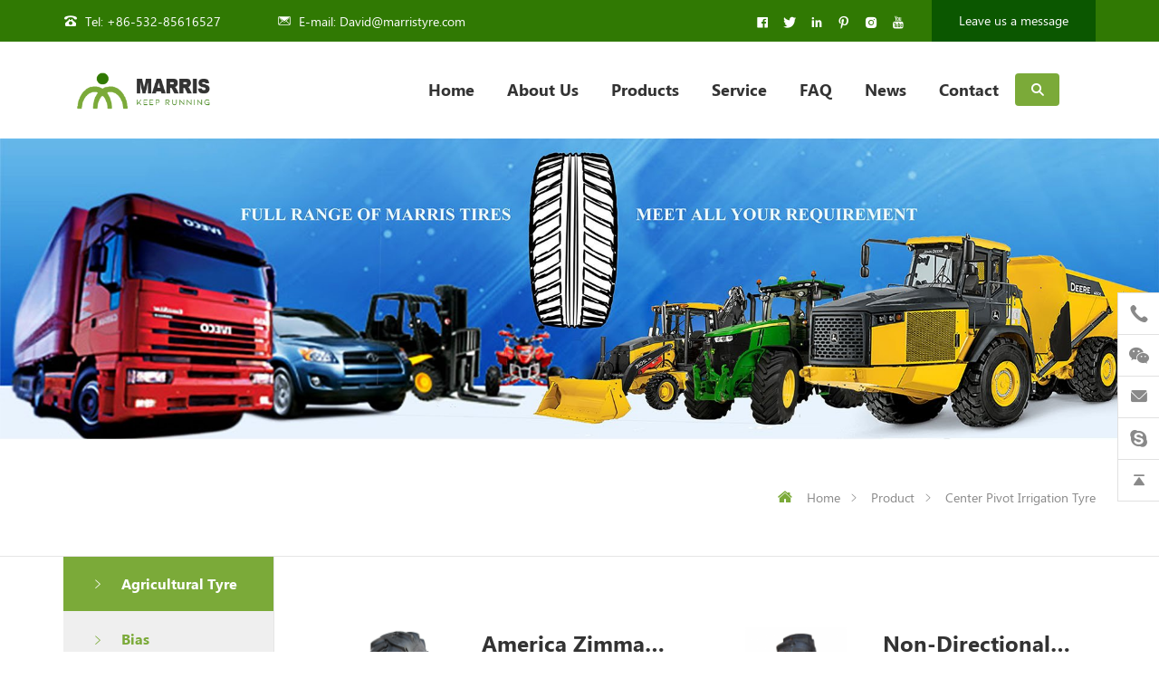

--- FILE ---
content_type: text/html; charset=utf-8
request_url: https://www.marristire.com/product/center-pivot-irrigation-tyre.html
body_size: 7857
content:
<!DOCTYPE html>
<html lang="en">
<head>
    <meta charset="utf-8">
    <meta http-equiv="X-UA-Compatible" content="IE=edge,chrome=1">
    <meta name="renderer" content="webkit">

    <meta name="viewport" content="width=device-width, initial-scale=1.0, user-scalable=no">
    <meta name="theme-color" content="#bf3030">

    <title>Center Pivot Irrigation Tyre - Agricultural Tyre|Off road tyre|Truck tyre|Industrial tyre|Forklift Tyre|Tractor Tyre|Port Tyre|Car Tyre|Irrigation Tyre|Lawn Garden tyre|Golf Tyre|ATV tyre|Flotation tyre|Forestry Tyre|Military Tyre|Mining tyre|Dezert Tyre|Trailer Tyre|Boomlift Tyre</title>
    <meta name="keywords" content="Center Pivot Irrigation Tyre,Agricultural Tyre|Off road tyre|Truck tyre|Industrial tyre|Forklift Tyre|Tractor Tyre|Port Tyre|Car Tyre|Irrigation Tyre|Lawn Garden tyre|Golf Tyre|ATV tyre|Flotation tyre|Forestry Tyre|Military Tyre|Mining tyre|Dezert Tyre|Trailer Tyre|Boomlift Tyre">
    <meta name="description" content="Center Pivot Irrigation Tyre,Marris Tire prvides full range of high quality tyres with very cheap price.
Agricultural Tyre|Off road tyre|Truck tyre|Industrial tyre|Forklift Tyre|Tractor Tyre|Port Tyre|Car Tyre|Irrigation Tyre|Lawn Garden tyre|Golf Tyre|ATV tyre|Flotation tyre|Forestry Tyre|Military Tyre|Mining tyre|Dezert Tyre|Trailer Tyre|Boomlift Tyre
">

    <meta name="google-site-verification" content="DxfFujPK4Je_B-CpeEoKOaTE8xhcGMyljJZC8lZvVEE" />
<!-- Messenger 聊天插件 Code -->
    <div id="fb-root"></div>

    <!-- Your 聊天插件 code -->
    <div id="fb-customer-chat" class="fb-customerchat">
    </div>

    <script>
      var chatbox = document.getElementById('fb-customer-chat');
      chatbox.setAttribute("page_id", "1276719849083227");
      chatbox.setAttribute("attribution", "biz_inbox");
    </script>

    <!-- Your SDK code -->
    <script>
      window.fbAsyncInit = function() {
        FB.init({
          xfbml            : true,
          version          : 'v12.0'
        });
      };

      (function(d, s, id) {
        var js, fjs = d.getElementsByTagName(s)[0];
        if (d.getElementById(id)) return;
        js = d.createElement(s); js.id = id;
        js.src = 'https://connect.facebook.net/en_US/sdk/xfbml.customerchat.js';
        fjs.parentNode.insertBefore(js, fjs);
      }(document, 'script', 'facebook-jssdk'));
    </script>
<!-- Facebook Pixel Code -->
<script>
!function(f,b,e,v,n,t,s)
{if(f.fbq)return;n=f.fbq=function(){n.callMethod?
n.callMethod.apply(n,arguments):n.queue.push(arguments)};
if(!f._fbq)f._fbq=n;n.push=n;n.loaded=!0;n.version='2.0';
n.queue=[];t=b.createElement(e);t.async=!0;
t.src=v;s=b.getElementsByTagName(e)[0];
s.parentNode.insertBefore(t,s)}(window,document,'script',
'https://connect.facebook.net/en_US/fbevents.js');
 fbq('init', '1276462473939323'); 
fbq('track', 'PageView');
</script>
<noscript>
 <img height="1" width="1" 
src="https://www.facebook.com/tr?id=1276462473939323&ev=PageView
&noscript=1"/>
</noscript>
<!-- End Facebook Pixel Code -->
    <link rel="stylesheet" href="/tpl/en_mkrs/assets/libs/bootstrap/css/bootstrap.min.css">
    <link rel="stylesheet" href="/tpl/en_mkrs/assets/libs/animate.css/animate.min.css">
    <link rel="stylesheet" href="/tpl/en_mkrs/assets/libs/jquery.fancybox/jquery.fancybox.min.css">
    <link rel="stylesheet" href="/tpl/en_mkrs/assets/libs/slick/slick.css">
    <link rel="stylesheet" href="/tpl/en_mkrs/assets/fonts/iconfont.css">
    <link rel="stylesheet" href="/tpl/en_mkrs/assets/css/public.css">
    <link rel="stylesheet" href="/tpl/en_mkrs/assets/css/style.css">
</head>
<body>







<div class="header">
    <div class="top">
        <div class="container">
            <div class="top_contact fl">
                <ul>
                    <li class="tel">Tel: <a href="tel:+86-532-85616527">+86-532-85616527</a></li>
                    <li class="email">E-mail: <a href="mailto:David@marristyre.com">David@marristyre.com</a></li>
                </ul>
            </div>
            <div class="share fr">
                <ul>
                                            <li class="facebook">
                            <a href="https://www.facebook.com/marristyre/" target="_blank"></a></li>
                        </li>
                                            <li class="twitter">
                            <a href="https://twitter.com/" target="_blank"></a></li>
                        </li>
                                            <li class="linkedin">
                            <a href="https://www.linkedin.com/in/david-yan-3a501a97/detail/recent-activity/" target="_blank"></a></li>
                        </li>
                                            <li class="pinterest">
                            <a href="https://www.pinterest.com/" target="_blank"></a></li>
                        </li>
                                            <li class="instagram">
                            <a href="https://www.instagram.com/" target="_blank"></a></li>
                        </li>
                                            <li class="youtube">
                            <a href="https://www.youtube.com/" target="_blank"></a></li>
                        </li>
                                    </ul>
                <div class="message">
                    <a href="/contact.html">Leave us a message</a>
                </div>
            </div>
            <div class="lang fr">
				<div id="google_translate_element" class="google-translate"></div>
			</div>
            <div class="clear"></div>
        </div>
    </div>

    <div class="top-nav">
        <div class="container">
            <div class="logo">
                <a href="/" title="Qingdao Marris Rubber Co., Ltd.">
                    <img src="/res/en/20191024/f4b6baf9e692c5ef.png" alt="Qingdao Marris Rubber Co., Ltd.">
                </a>
            </div>
            <button class="nav-collapse nav-collapse-xs" id="nav-btn">
                <span class="btn-line"></span>
                <span class="btn-line"></span>
                <span class="btn-line"></span>
            </button>
            <div class="find"></div>
            <div class="search-box search-lg">
                <div class="hbg">
                    <form class="search" action="/product.html" method="get">
                        <p>START TYPING AND PRESS ENTER TO SEARCH</p>
                        <input class="input-text" type="text" name="keywords" placeholder="Search">
                        <button class="input-submit" type="submit"></button>
                    </form>
                    <span class="close-btn"></span>
                </div>
            </div>

            <div class="nav nav-show">
                <div class="tbl">
                    <div class="tbl-cell">
                        <ul class="nav-list1">
                                                                                                <li><a href="/">Home</a></li>
                                                                                                                                <li class="more">
                                        <a href="/about.html">About Us</a>
                                        <ul class="nav-list2">
                                                                                            <li><a href="/about.html" title="Profile">Profile</a></li>
                                                                                            <li><a href="/quality.html" title="Quality Control">Quality Control</a></li>
                                                                                            <li><a href="/certificate.html" title="International Certificate">International Certificate</a></li>
                                                                                            <li><a href="/culture.html" title="Culture">Culture</a></li>
                                                                                    </ul>
                                    </li>
                                                                                                                                <li class="more">
                                        <a href="/product.html">Products</a>
                                        <ul class="nav-list2">
                                                                                            <li>
                                                    <a href="/product/agricultural-tyre.html">Agricultural Tyre</a>
                                                                                                            <ul class="nav-list3">
                                                                                                                            <li><a href="/product/bias2.html">Bias</a></li>
                                                                                                                            <li><a href="/product/radial2.html">Radial</a></li>
                                                                                                                    </ul>
                                                                                                    </li>
                                                                                            <li>
                                                    <a href="/product/c1.html">Off the Road Tyre</a>
                                                                                                            <ul class="nav-list3">
                                                                                                                            <li><a href="/product/bias.html">Bias</a></li>
                                                                                                                            <li><a href="/product/radial.html">Radial</a></li>
                                                                                                                    </ul>
                                                                                                    </li>
                                                                                            <li>
                                                    <a href="/product/industrial-tyre.html">Industrial Tyre</a>
                                                                                                            <ul class="nav-list3">
                                                                                                                            <li><a href="/product/bias3.html">Bias</a></li>
                                                                                                                            <li><a href="/product/radial3.html">Radial</a></li>
                                                                                                                    </ul>
                                                                                                    </li>
                                                                                            <li>
                                                    <a href="/product/forklift-tyre.html">Forklift Tyre</a>
                                                                                                            <ul class="nav-list3">
                                                                                                                            <li><a href="/product/pneumatic.html">Pneumatic</a></li>
                                                                                                                            <li><a href="/product/solid.html">Solid</a></li>
                                                                                                                    </ul>
                                                                                                    </li>
                                                                                            <li>
                                                    <a href="/product/car-tyre.html">Car Tyre</a>
                                                                                                            <ul class="nav-list3">
                                                                                                                            <li><a href="/product/semi-radial.html">Semi-Radial</a></li>
                                                                                                                            <li><a href="/product/golf-car-tire.html">Golf Car Tire</a></li>
                                                                                                                    </ul>
                                                                                                    </li>
                                                                                            <li>
                                                    <a href="/product/truck-and-bus-tyre.html">Truck Tyre</a>
                                                                                                            <ul class="nav-list3">
                                                                                                                            <li><a href="/product/bias4.html">Bias</a></li>
                                                                                                                            <li><a href="/product/radial4.html">Radial</a></li>
                                                                                                                            <li><a href="/product/truck-tyre-patterns.html">Truck Tyre Patterns</a></li>
                                                                                                                    </ul>
                                                                                                    </li>
                                                                                            <li>
                                                    <a href="/product/inner-tube-and-flap.html">Inner Tube & Flap</a>
                                                                                                            <ul class="nav-list3">
                                                                                                                            <li><a href="/product/natural.html">Natural</a></li>
                                                                                                                            <li><a href="/product/butyl.html">Butyl</a></li>
                                                                                                                    </ul>
                                                                                                    </li>
                                                                                            <li>
                                                    <a href="/product/wheel-rim.html">Wheel Rim</a>
                                                                                                            <ul class="nav-list3">
                                                                                                                            <li><a href="/product/agricultural-rim.html">Agricultural Rim</a></li>
                                                                                                                            <li><a href="/product/off-the-road-rim.html">Off the Road Rim</a></li>
                                                                                                                            <li><a href="/product/truck-wheel-rim.html">Truck-Wheel-Rim</a></li>
                                                                                                                            <li><a href="/product/forklift-wheel-rim.html">Forklift Wheel</a></li>
                                                                                                                    </ul>
                                                                                                    </li>
                                                                                    </ul>
                                    </li>
                                                                                                                                <li class="more">
                                        <a href="/boxing-case.html">Service</a>
                                        <ul class="nav-list2">
                                                                                            <li><a href="/boxing-case.html" title="Tire classification">Tire classification</a></li>
                                                                                            <li><a href="/tyre-structure.html" title="Tyre and Rim Structure">Tyre and Rim Structure</a></li>
                                                                                            <li><a href="/tyre-knowledge.html" title="Tyre Knowledge">Tyre Knowledge</a></li>
                                                                                            <li><a href="/tyre-warranty.html" title="Tyre Warranty">Tyre Warranty</a></li>
                                                                                            <li><a href="/tyre-packing-delivery.html" title="Tyre Packing & Delivery">Tyre Packing & Delivery</a></li>
                                                                                    </ul>
                                    </li>
                                                                                                                                <li><a href="/faq.html">FAQ</a></li>
                                                                                                                                <li><a href="/news.html">News</a></li>
                                                                                                                                <li><a href="/contact.html">Contact</a></li>
                                                                                    </ul>
                    </div>
                </div>

                <button class="nav-collapse nav-collapse-1" id="nav-xs-btn">
                    <span class="btn-line"></span>
                    <span class="btn-line"></span>
                    <span class="btn-line"></span>
                </button>
                <div class="nav-2">
                    <div class="nav-top">
                        <div class="back-btn back-btn2"></div>
                        <b class="nav-title">一级标题</b>
                        <button class="nav-collapse nav-collapse-2" id="nav2-btn">
                            <span class="btn-line"></span>
                            <span class="btn-line"></span>
                            <span class="btn-line"></span>
                        </button>
                    </div>
                    <div class="content">
                        <ul class="nav2-list2"></ul>
                    </div>
                </div>
                <div class="nav-3">
                    <div class="nav-top">
                        <div class="back-btn back-btn3"></div>
                        <b class="nav-title">一级标题</b>
                        <button class="nav-collapse nav-collapse-2" id="nav2-btn">
                            <span class="btn-line"></span>
                            <span class="btn-line"></span>
                            <span class="btn-line"></span>
                        </button>
                    </div>
                    <div class="content">
                        <ul class="nav3-list3"></ul>
                    </div>
                </div>
            </div>
        </div>
    </div>
</div>


    <div class="banner pagebanner" id="banner">
        <div class="slickbanner">
            <div class="item">
                <a class="img-box" href="">
                                            <img class="img-responsive" src="/data/thumb/res/slide/7c4691d23f769404.jpg_20191106083630_1920x0.jpg">
                                    </a>
            </div>
        </div>
    </div>

<div class="page_main">
                <div class="page_title">
            <div class="container">
                <div class="title fl wow fadeInLeft" data-wow-duration="1s">
                    <p></p>
                </div>
                <div class="location fr wow fadeInRight" data-wow-duration="1s">
                    <ul>
                        <li><a href="/">Home</a></li>
                        <li><a href="/product.html">Product</a></li>
                        <li><a href="/product/center-pivot-irrigation-tyre.html">Center Pivot Irrigation Tyre</a></li>
                    </ul>
                </div>
            </div>
        </div>
    
    <div class="page_content product">
        <div class="container">
                        <div class="left fl wow fadeInLeft" data-wow-duration="1s">
            <div class="page_nav">
                <div class="menu">
                    <ul class="menu1">
                                                                            <li class="nomore more active">
                                <a href="/product/agricultural-tyre.html" title="Agricultural Tyre">Agricultural Tyre</a>
                                                                    <ul class="menu2">
                                                                                    <li class="active">
                                                <a href="/product/bias2.html" title="Bias">Bias</a>
                                                                                                    <ul class="menu3">
                                                                                                                    <li>
                                                                <a href="/product/japan-kubota-tire.html" title="Japan Kubota Tire">Japan Kubota Tire</a>
                                                            </li>
                                                                                                                    <li>
                                                                <a href="/product/bumper-car-tyre.html" title="Bumper Car Tyre">Bumper Car Tyre</a>
                                                            </li>
                                                                                                                    <li>
                                                                <a href="/product/trencher-tyre.html" title="Trencher Tyre">Trencher Tyre</a>
                                                            </li>
                                                                                                                    <li>
                                                                <a href="/product/lawn-garden-tyre.html" title="Lawn & Garden Tyre">Lawn & Garden Tyre</a>
                                                            </li>
                                                                                                                    <li>
                                                                <a href="/product/paddy-tyre.html" title="Paddy Tyre">Paddy Tyre</a>
                                                            </li>
                                                                                                                    <li class="active">
                                                                <a href="/product/center-pivot-irrigation-tyre.html" title="Center Pivot Irrigation Tyre">Center Pivot Irrigation Tyre</a>
                                                            </li>
                                                                                                                    <li>
                                                                <a href="/product/implement-tyre.html" title="Implement Tyre">Implement Tyre</a>
                                                            </li>
                                                                                                                    <li>
                                                                <a href="/product/flotation-tyre.html" title="Flotation Tyre">Flotation Tyre</a>
                                                            </li>
                                                                                                                    <li>
                                                                <a href="/product/forestry-tyre.html" title="Forestry Tyre">Forestry Tyre</a>
                                                            </li>
                                                                                                                    <li>
                                                                <a href="/product/tractor-tyre.html" title="Tractor Tyre">Tractor Tyre</a>
                                                            </li>
                                                                                                            </ul>
                                                                                            </li>
                                                                                    <li>
                                                <a href="/product/radial2.html" title="Radial">Radial</a>
                                                                                            </li>
                                                                            </ul>
                                                            </li>
                                                    <li class="nomore more">
                                <a href="/product/c1.html" title="Off the Road Tyre">Off the Road Tyre</a>
                                                                    <ul class="menu2">
                                                                                    <li>
                                                <a href="/product/bias.html" title="Bias">Bias</a>
                                                                                                    <ul class="menu3">
                                                                                                                    <li>
                                                                <a href="/product/sand-tyre.html" title="Sand Tyre">Sand Tyre</a>
                                                            </li>
                                                                                                                    <li>
                                                                <a href="/product/low-pressure-rescue-swampland-tyre.html" title="Wetland|Swampland Tyre">Wetland|Swampland Tyre</a>
                                                            </li>
                                                                                                                    <li>
                                                                <a href="/product/port-tyre.html" title="Port Tyre">Port Tyre</a>
                                                            </li>
                                                                                                                    <li>
                                                                <a href="/product/rigid-dump-truck-tyre.html" title="Rigid Dump Truck Tyre">Rigid Dump Truck Tyre</a>
                                                            </li>
                                                                                                                    <li>
                                                                <a href="/product/underground-mining-tyre.html" title="Underground Mining Tyre">Underground Mining Tyre</a>
                                                            </li>
                                                                                                                    <li>
                                                                <a href="/product/scraper-tyre.html" title="Scraper Tyre">Scraper Tyre</a>
                                                            </li>
                                                                                                                    <li>
                                                                <a href="/product/motor-grader-tyre.html" title="Motor Grader Tyre">Motor Grader Tyre</a>
                                                            </li>
                                                                                                                    <li>
                                                                <a href="/product/wheel-loader-tyre.html" title="Wheel Loader Tyre">Wheel Loader Tyre</a>
                                                            </li>
                                                                                                            </ul>
                                                                                            </li>
                                                                                    <li>
                                                <a href="/product/radial.html" title="Radial">Radial</a>
                                                                                                    <ul class="menu3">
                                                                                                                    <li>
                                                                <a href="/product/rigid-dumper-truck-tyre.html" title="Rigid Dumper Truck Tyre">Rigid Dumper Truck Tyre</a>
                                                            </li>
                                                                                                                    <li>
                                                                <a href="/product/underground-loader-tyre.html" title="Underground Loader Tyre">Underground Loader Tyre</a>
                                                            </li>
                                                                                                                    <li>
                                                                <a href="/product/snow-tyre.html" title="Snow Tyre">Snow Tyre</a>
                                                            </li>
                                                                                                                    <li>
                                                                <a href="/product/radial-mining-truck-tyre.html" title="Mining Truck Tyre">Mining Truck Tyre</a>
                                                            </li>
                                                                                                                    <li>
                                                                <a href="/product/mobile-crane-tyre.html" title="Mobile Crane Tyre">Mobile Crane Tyre</a>
                                                            </li>
                                                                                                                    <li>
                                                                <a href="/product/radial-port-tyre.html" title="Radial Port Tyre">Radial Port Tyre</a>
                                                            </li>
                                                                                                                    <li>
                                                                <a href="/product/articular-dump-truck-tyre.html" title="Articular Dump Truck Tyre">Articular Dump Truck Tyre</a>
                                                            </li>
                                                                                                                    <li>
                                                                <a href="/product/loader-dozer-grader-tyre.html" title="Loader|Dozer|Grader-Tyre">Loader|Dozer|Grader-Tyre</a>
                                                            </li>
                                                                                                            </ul>
                                                                                            </li>
                                                                            </ul>
                                                            </li>
                                                    <li class="nomore more">
                                <a href="/product/industrial-tyre.html" title="Industrial Tyre">Industrial Tyre</a>
                                                                    <ul class="menu2">
                                                                                    <li>
                                                <a href="/product/bias3.html" title="Bias">Bias</a>
                                                                                                    <ul class="menu3">
                                                                                                                    <li>
                                                                <a href="/product/boom-lift-tyre.html" title="Boom Lift Tyre">Boom Lift Tyre</a>
                                                            </li>
                                                                                                                    <li>
                                                                <a href="/product/excavator-tyre.html" title="Excavator Tyre">Excavator Tyre</a>
                                                            </li>
                                                                                                                    <li>
                                                                <a href="/product/compactor-tyre.html" title="Compactor Tyre">Compactor Tyre</a>
                                                            </li>
                                                                                                                    <li>
                                                                <a href="/product/mpt-tyre.html" title="MPT Tyre">MPT Tyre</a>
                                                            </li>
                                                                                                                    <li>
                                                                <a href="/product/telehandler-tyre.html" title="Telehandler tyre">Telehandler tyre</a>
                                                            </li>
                                                                                                                    <li>
                                                                <a href="/product/backhoe-loader-tyre.html" title="Backhoe Loader Tyre">Backhoe Loader Tyre</a>
                                                            </li>
                                                                                                                    <li>
                                                                <a href="/product/skid-steer-tyre.html" title="Skid-Steer Tyre">Skid-Steer Tyre</a>
                                                            </li>
                                                                                                            </ul>
                                                                                            </li>
                                                                                    <li>
                                                <a href="/product/radial3.html" title="Radial">Radial</a>
                                                                                            </li>
                                                                            </ul>
                                                            </li>
                                                    <li class="nomore more">
                                <a href="/product/forklift-tyre.html" title="Forklift Tyre">Forklift Tyre</a>
                                                                    <ul class="menu2">
                                                                                    <li>
                                                <a href="/product/pneumatic.html" title="Pneumatic">Pneumatic</a>
                                                                                                    <ul class="menu3">
                                                                                                                    <li>
                                                                <a href="/product/forklift-pneumatic-tyre.html" title="Forklift Pneumatic Tyre">Forklift Pneumatic Tyre</a>
                                                            </li>
                                                                                                            </ul>
                                                                                            </li>
                                                                                    <li>
                                                <a href="/product/solid.html" title="Solid">Solid</a>
                                                                                                    <ul class="menu3">
                                                                                                                    <li>
                                                                <a href="/product/solid-skid-steer-tyre.html" title="Solid Skid Steer Tyre">Solid Skid Steer Tyre</a>
                                                            </li>
                                                                                                                    <li>
                                                                <a href="/product/solid-otr-tyre.html" title="Solid OTR Tyre">Solid OTR Tyre</a>
                                                            </li>
                                                                                                                    <li>
                                                                <a href="/product/moulded-on-solid-tyre.html" title="Moulded-On Solid Tyre">Moulded-On Solid Tyre</a>
                                                            </li>
                                                                                                                    <li>
                                                                <a href="/product/press-on-solid-tyre.html" title="Press-On Solid Tyre">Press-On Solid Tyre</a>
                                                            </li>
                                                                                                                    <li>
                                                                <a href="/product/standard-solid-tyre.html" title="Standard Solid Tyre">Standard Solid Tyre</a>
                                                            </li>
                                                                                                            </ul>
                                                                                            </li>
                                                                            </ul>
                                                            </li>
                                                    <li class="nomore more">
                                <a href="/product/car-tyre.html" title="Car Tyre">Car Tyre</a>
                                                                    <ul class="menu2">
                                                                                    <li>
                                                <a href="/product/semi-radial.html" title="Semi-Radial">Semi-Radial</a>
                                                                                                    <ul class="menu3">
                                                                                                                    <li>
                                                                <a href="/product/economic-car-tyre.html" title="Economic Car Tyre">Economic Car Tyre</a>
                                                            </li>
                                                                                                                    <li>
                                                                <a href="/product/st-railer-tyre.html" title="ST Trailer Tyre">ST Trailer Tyre</a>
                                                            </li>
                                                                                                                    <li>
                                                                <a href="/product/winter-tyre.html" title="Winter Tyre">Winter Tyre</a>
                                                            </li>
                                                                                                                    <li>
                                                                <a href="/product/mud-tyre.html" title="Mud Tyre">Mud Tyre</a>
                                                            </li>
                                                                                                                    <li>
                                                                <a href="/product/suv-tyre.html" title="SUV Tyre">SUV Tyre</a>
                                                            </li>
                                                                                                                    <li>
                                                                <a href="/product/ultra-high-performance-tyre.html" title="Ultra High performance Tyre">Ultra High performance Tyre</a>
                                                            </li>
                                                                                                                    <li>
                                                                <a href="/product/commercial-light-truck-tyre.html" title="Commercial Light Truck Tyre">Commercial Light Truck Tyre</a>
                                                            </li>
                                                                                                                    <li>
                                                                <a href="/product/high-performance-tyre.html" title="High Performance tyre">High Performance tyre</a>
                                                            </li>
                                                                                                            </ul>
                                                                                            </li>
                                                                                    <li>
                                                <a href="/product/golf-car-tire.html" title="Golf Car Tire">Golf Car Tire</a>
                                                                                            </li>
                                                                            </ul>
                                                            </li>
                                                    <li class="nomore more">
                                <a href="/product/truck-and-bus-tyre.html" title="Truck Tyre">Truck Tyre</a>
                                                                    <ul class="menu2">
                                                                                    <li>
                                                <a href="/product/bias4.html" title="Bias">Bias</a>
                                                                                                    <ul class="menu3">
                                                                                                                    <li>
                                                                <a href="/product/military-truck-tyre.html" title="Military Tyre">Military Tyre</a>
                                                            </li>
                                                                                                                    <li>
                                                                <a href="/product/light-truck-tyre.html" title="Light Truck Tyre">Light Truck Tyre</a>
                                                            </li>
                                                                                                                    <li>
                                                                <a href="/product/mining-truck-tyre.html" title="Mining Truck Tyre">Mining Truck Tyre</a>
                                                            </li>
                                                                                                                    <li>
                                                                <a href="/product/heavy-duty-truck-tyre.html" title="Heavy Duty Truck Tyre">Heavy Duty Truck Tyre</a>
                                                            </li>
                                                                                                            </ul>
                                                                                            </li>
                                                                                    <li>
                                                <a href="/product/radial4.html" title="Radial">Radial</a>
                                                                                                    <ul class="menu3">
                                                                                                                    <li>
                                                                <a href="/product/north-america-truck-tyre.html" title="North America Truck Tyre">North America Truck Tyre</a>
                                                            </li>
                                                                                                                    <li>
                                                                <a href="/product/winter-truck-tyre.html" title="Winter Truck Tyre">Winter Truck Tyre</a>
                                                            </li>
                                                                                                                    <li>
                                                                <a href="/product/radial-military-tyre.html" title="Radial Military Tyre">Radial Military Tyre</a>
                                                            </li>
                                                                                                                    <li>
                                                                <a href="/product/trailer-truck-tyre.html" title="Trailer Truck Tyre">Trailer Truck Tyre</a>
                                                            </li>
                                                                                                                    <li>
                                                                <a href="/product/drive-truck-tyre.html" title="Drive Truck Tyre">Drive Truck Tyre</a>
                                                            </li>
                                                                                                                    <li>
                                                                <a href="/product/steer-truck-tyre.html" title="Steer Truck Tyre">Steer Truck Tyre</a>
                                                            </li>
                                                                                                                    <li>
                                                                <a href="/product/all-position-truck-tyre.html" title="All Position Truck Tyre">All Position Truck Tyre</a>
                                                            </li>
                                                                                                            </ul>
                                                                                            </li>
                                                                                    <li>
                                                <a href="/product/truck-tyre-patterns.html" title="Truck Tyre Patterns">Truck Tyre Patterns</a>
                                                                                            </li>
                                                                            </ul>
                                                            </li>
                                                    <li class="nomore more">
                                <a href="/product/inner-tube-and-flap.html" title="Inner Tube & Flap">Inner Tube & Flap</a>
                                                                    <ul class="menu2">
                                                                                    <li>
                                                <a href="/product/natural.html" title="Natural">Natural</a>
                                                                                            </li>
                                                                                    <li>
                                                <a href="/product/butyl.html" title="Butyl">Butyl</a>
                                                                                            </li>
                                                                            </ul>
                                                            </li>
                                                    <li class="nomore more">
                                <a href="/product/wheel-rim.html" title="Wheel Rim">Wheel Rim</a>
                                                                    <ul class="menu2">
                                                                                    <li>
                                                <a href="/product/agricultural-rim.html" title="Agricultural Rim">Agricultural Rim</a>
                                                                                            </li>
                                                                                    <li>
                                                <a href="/product/off-the-road-rim.html" title="Off the Road Rim">Off the Road Rim</a>
                                                                                            </li>
                                                                                    <li>
                                                <a href="/product/truck-wheel-rim.html" title="Truck-Wheel-Rim">Truck-Wheel-Rim</a>
                                                                                            </li>
                                                                                    <li>
                                                <a href="/product/forklift-wheel-rim.html" title="Forklift Wheel">Forklift Wheel</a>
                                                                                            </li>
                                                                            </ul>
                                                            </li>
                                            </ul>
                </div>
            </div>
        </div>
    
            <div class="right fr wow fadeInRight" data-wow-duration="1s">
                <div class="prod_lists">
                    <ul class="row">
                                                    <li class="col-xs-12 col-md-6 wow fadeInUp" data-wow-duration="1s">
                                <a class="item" href="/center-pivot-irrigation-tyre.html" title="America Zimmatic Irrigation Tyre">
                                    <div class="pic fl">
                                        <div class="img-box">
                                            <img data-src="/data/thumb/res/en/20191112/7c8aa880d42dd43c.png_20191112110616_234x336.png" class="lazy" alt="America Zimmatic Irrigation Tyre">
                                        </div>
                                    </div>
                                    <div class="info fr">
                                        <b>America Zimmatic Irrigation Tyre</b>
                                        <p>Irrigation Tyre for Zimmatic,Valley,Durst,OMNI</p>
                                        <span>Read more</span>
                                    </div>
                                </a>
                            </li>
                                                    <li class="col-xs-12 col-md-6 wow fadeInUp" data-wow-duration="1s">
                                <a class="item" href="/non-directional-irrigation-tyre.html" title="Non-Directional Irrigation Tyre">
                                    <div class="pic fl">
                                        <div class="img-box">
                                            <img data-src="/data/thumb/res/en/20191116/4f2ed5e8da4d027a.jpg_20191116154049_234x336.png" class="lazy" alt="Non-Directional Irrigation Tyre">
                                        </div>
                                    </div>
                                    <div class="info fr">
                                        <b>Non-Directional Irrigation Tyre</b>
                                        <p>Non Directional Tyre 11.2-38 ,14.9-24</p>
                                        <span>Read more</span>
                                    </div>
                                </a>
                            </li>
                                                    <li class="col-xs-12 col-md-6 wow fadeInUp" data-wow-duration="1s">
                                <a class="item" href="/india-design-irrigation-tyre.html" title="India Design Irrigation Tyre">
                                    <div class="pic fl">
                                        <div class="img-box">
                                            <img data-src="/data/thumb/res/en/20191112/71a0d4f9b3829775.png_20191112110232_234x336.png" class="lazy" alt="India Design Irrigation Tyre">
                                        </div>
                                    </div>
                                    <div class="info fr">
                                        <b>India Design Irrigation Tyre</b>
                                        <p>India Design Irrigation Tyre 14.9-24</p>
                                        <span>Read more</span>
                                    </div>
                                </a>
                            </li>
                                                    <li class="col-xs-12 col-md-6 wow fadeInUp" data-wow-duration="1s">
                                <a class="item" href="/center-pivot-irrigation-tyre.html" title="Strenthen Center Pivot Irrigation Tyre">
                                    <div class="pic fl">
                                        <div class="img-box">
                                            <img data-src="/data/thumb/res/en/20191112/3a52c5850df8d21d.png_20191112102909_234x336.png" class="lazy" alt="Strenthen Center Pivot Irrigation Tyre">
                                        </div>
                                    </div>
                                    <div class="info fr">
                                        <b>Strenthen Center Pivot Irrigation Tyre</b>
                                        <p>Irrigation Tyre 14.9-24 with 21 Pair Bars and Strenthen design</p>
                                        <span>Read more</span>
                                    </div>
                                </a>
                            </li>
                                            </ul>
                </div>

                
<div class="page wow fadeInUp" data-wow-duration="1s">
    <ul>
                                    <li class="prev"><a href="/product/center-pivot-irrigation-tyre.html">&lt;</a></li>
                                                <li class="active"><a href="/product/center-pivot-irrigation-tyre.html?pageid=1">1</a></li>
                                                <li class="next"><a href="/product/center-pivot-irrigation-tyre.html?pageid=1">&gt;</a></li>
                        </ul>
</div>

            </div>
        </div>
    </div>
</div>

    <!--<div class="ask wow fadeInUp" data-wow-duration="1s">
        <div class="pic">
            <div class="img-box">
                <img src="/tpl/en_mkrs/assets/images/img/ask.png" class="lazy">
            </div>
        </div>
        <div class="info container">
            <div class="title">
                <b>Got Some Questions? Feel Free to Ask Us!</b>
                <p>Address: Sophie International Center, No.2 Lusuand Road, Qingdao,China</p>
            </div>
            <div class="contact">
                <ul class="row">
                    <li class="tel col-md-4 col-sm-6 col-xs-12">
                        Tel:
                        <a href="tel:+86-532-85616527">+86-532-85616527</a>
                    </li>
                    <li class="skype col-md-4 col-sm-6 col-xs-12">
                        Skype: <a href="skype:Marristyre?chat">Marristyre</a>
                    </li>
                    <li class="email col-md-4 col-sm-6 col-xs-12">
                        E-mail: <a href="mailto:David@marristyre.com">David@marristyre.com</a>
                    </li>
                    <li class="whatspp col-md-4 col-sm-6 col-xs-12">
                        WhatsApp: <a>+86-13869891612</a>
                    </li>
                    <li class="wechat col-md-4 col-sm-6 col-xs-12">
                        WeChat: <a>+86-532-85616527</a>
                    </li>
                    <li class="website col-md-4 col-sm-6 col-xs-12">
                        Website:
                        <a href="https://www.marristire.com">www.marristire.com</a>
                    </li>
                </ul>
            </div>
        </div>
    </div>-->


<div class="footer">
    <div class="foot">
        <div class="container">
            <ul>
                <li class="on">
                    <div class="item item-1">
                        <div class="title-foot">
                            <img src="/tpl/en_mkrs/assets/images/common/logo_footer.png">
                            <h3>MARRIS</h3>
                        </div>
                        <div class="info-down">
                            <div class="text">
                                <p>Our principle is Quality first, Service best,we insist on the technology development, marketing development, managing development, service development</p>
                                <a href="/about.html">About us</a>
                                <div class="contact_msg">
									<p class="tel">Tel:
										<a href="tel:+86-532-85616527">+86-532-85616527</a>
									</p>
									<p class="email">E-mail:
										<a href="mailto:David@marristyre.com">David@marristyre.com</a>
									</p>
								</div>
                            </div>
                            <div class="share">
                                <ul>
                                                                            <li class="facebook">
                                            <a href="https://www.facebook.com/marristyre/" target="_blank"></a></li>
                                        </li>
                                                                            <li class="twitter">
                                            <a href="https://twitter.com/" target="_blank"></a></li>
                                        </li>
                                                                            <li class="linkedin">
                                            <a href="https://www.linkedin.com/in/david-yan-3a501a97/detail/recent-activity/" target="_blank"></a></li>
                                        </li>
                                                                            <li class="pinterest">
                                            <a href="https://www.pinterest.com/" target="_blank"></a></li>
                                        </li>
                                                                            <li class="instagram">
                                            <a href="https://www.instagram.com/" target="_blank"></a></li>
                                        </li>
                                                                            <li class="youtube">
                                            <a href="https://www.youtube.com/" target="_blank"></a></li>
                                        </li>
                                                                    </ul>
                            </div>
                        </div>
                    </div>
                </li>

                <li class="on">
                    <div class="item item-1">
                        <div class="title-foot">
                            <h3>ABOUT US</h3>
                        </div>
                        <div class="info-down msg">
                                                            <a href="/about.html" title="Profile">Profile</a>
                                                            <a href="/quality.html" title="Quality Control">Quality Control</a>
                                                            <a href="/certificate.html" title="International Certificate">International Certificate</a>
                                                            <a href="/culture.html" title="Culture">Culture</a>
                                                    </div>
                    </div>
                </li>

                <li class="on">
                    <div class="item item-1">
                        <div class="title-foot">
                            <h3>PRODUCTS</h3>
                        </div>
                        <div class="info-down msg">
                                                            <a href="/product/agricultural-tyre.html" title="Agricultural Tyre">Agricultural Tyre</a>
                                                            <a href="/product/c1.html" title="Off the Road Tyre">Off the Road Tyre</a>
                                                            <a href="/product/industrial-tyre.html" title="Industrial Tyre">Industrial Tyre</a>
                                                            <a href="/product/forklift-tyre.html" title="Forklift Tyre">Forklift Tyre</a>
                                                            <a href="/product/car-tyre.html" title="Car Tyre">Car Tyre</a>
                                                            <a href="/product/truck-and-bus-tyre.html" title="Truck Tyre">Truck Tyre</a>
                                                            <a href="/product/inner-tube-and-flap.html" title="Inner Tube & Flap">Inner Tube & Flap</a>
                                                            <a href="/product/wheel-rim.html" title="Wheel Rim">Wheel Rim</a>
                                                    </div>
                    </div>
                </li>

                <li class="on">
                    <div class="item item-2">
                        <div class="title-foot">
                            <h3>MESSAGE</h3>
                        </div>
                        <div class="info-down form">
                            <form class="feedback-form form1" onsubmit="return false;" method="post">
                                <input type="text" placeholder="Name:" name="fullname" />
                                <input type="text" placeholder="E-mail:" name="email" />
                                <textarea name="content" cols="30" rows="3" placeholder="Message:"></textarea>
                                <input type="hidden" name="id" value="book">
                                <input type="hidden" name="_spam" value="EpO0VwLiAs">
                                <input type="hidden" name="title" value="Message: 2026-01-21T22:02:56+08:00">
                                <button class="submit">SUBMIT</button>
                            </form>
                        </div>
                    </div>
                </li>
            </ul>
        </div>
        <div class="copyright">
            <div class="container">
                <p>Copyright © 2018 Metalock Qingdao. All Rights Reserved. <script type="text/javascript">var cnzz_protocol = (("https:" == document.location.protocol) ? "https://" : "http://");document.write(unescape("%3Cspan id='cnzz_stat_icon_1278172156'%3E%3C/span%3E%3Cscript src='" + cnzz_protocol + "v1.cnzz.com/z_stat.php%3Fid%3D1278172156%26show%3Dpic' type='text/javascript'%3E%3C/script%3E"));</script>
                    <a href="http://www.hicheng.net/" target="_blank">Powered by HiCheng</a>
                </p>
            </div>
        </div>
    </div>
</div>


<div class="online-wrap">
    <span class="btn"></span>
    <div class="online ">
        <a class="iconfont icon-tel" href="tel:+86-532-85616527">
            <div class="tel-num">
                <p>+86-532-85616527</p>
            </div>
        </a>
        <a class="iconfont icon-wechat" href="">
			<div class="mask">
				<div class="mask-box">
					<img src="/tpl/en_mkrs/assets/images/common/code.jpg">
				</div>
			</div>
		</a>
        <a class="iconfont icon-email" href="mailto:David@marristyre.com"></a>
        <a class="iconfont icon-skype" href="skype:Marristyre?chat"></a>
        <a class="iconfont icon-arrow-top" id="gotop" href="javascript:;"></a>
    </div>
</div>


		<div class="bottom_nav">
			<ul>
				<li class="tel">
					<a href="tel:+86-532-85616527">Tel</a>
				</li>
				<li class="email">
					<a href="mailto:David@marristyre.com">Email</a>
				</li>
				<li class="feedback">
					<a href="https://www.feedback.com/">Feedback</a>
				</li>
				<li class="whatsapp">
					<a href="tel:86-13869891612">WhatsApp</a>
				</li>
				<li class="top">
					<a href="javascript:;" id="gotop">Top</a>
				</li>
			</ul>
		</div>


<div class="loadjs">
    <script src="/tpl/en_mkrs/assets/js/jquery-1.8.3.min.js"></script>
    <script src="/tpl/en_mkrs/assets/libs/jquery.lazyload/jquery.lazyload.min.js "></script>
    <script src="/tpl/en_mkrs/assets/libs/jquery.fancybox/jquery.fancybox.min.js "></script>
    <script src="/tpl/en_mkrs/assets/js/jquery.countup.min.js "></script>
    <script src="/tpl/en_mkrs/assets/js/wow.min.js "></script>
    <script src="/tpl/en_mkrs/assets/js/jquery.imagezoom.min.js"></script>
    <script src="/tpl/en_mkrs/assets/libs/slick/slick.min.js "></script>
    <script src="/tpl/en_mkrs/assets/main.js "></script>

<script type="text/javascript">
function googleTranslateElementInit() {
	new google.translate.TranslateElement({
		pageLanguage: 'en',
		includedLanguages: 'ar,de,en,es,fr,ja,ko,pt,ru,zh-CN,zh-TW',
		layout: google.translate.TranslateElement.InlineLayout.SIMPLE
	}, 'google_translate_element');
}
</script>
    <script async src="https://translate.google.com/translate_a/element.js?cb=googleTranslateElementInit"></script>

    <!-- <script src="https://s7.addthis.com/js/300/addthis_widget.js#pubid=ra-5da582c42dcc7156" async></script> -->
</div>

</body>
</html>


--- FILE ---
content_type: text/css
request_url: https://www.marristire.com/tpl/en_mkrs/assets/fonts/iconfont.css
body_size: 9993
content:
@font-face {font-family: "iconfont";
  src: url('iconfont.eot?t=1589938679531'); /* IE9 */
  src: url('iconfont.eot?t=1589938679531#iefix') format('embedded-opentype'), /* IE6-IE8 */
  url('[data-uri]') format('woff2'),
  url('iconfont.woff?t=1589938679531') format('woff'),
  url('iconfont.ttf?t=1589938679531') format('truetype'), /* chrome, firefox, opera, Safari, Android, iOS 4.2+ */
  url('iconfont.svg?t=1589938679531#iconfont') format('svg'); /* iOS 4.1- */
}

.iconfont {
  font-family: "iconfont" !important;
  font-size: 16px;
  font-style: normal;
  -webkit-font-smoothing: antialiased;
  -moz-osx-font-smoothing: grayscale;
}

.icon-bofang:before {
  content: "\e629";
}

.icon-pinterest:before {
  content: "\e6f4";
}

.icon-youtube:before {
  content: "\ec77";
}

.icon-pinzhigongyingshang:before {
  content: "\e63d";
}

.icon-fahuo:before {
  content: "\e63b";
}

.icon-zizhizhengshu:before {
  content: "\e639";
}

.icon-shejishengchan:before {
  content: "\e60a";
}

.icon-jianhao1:before {
  content: "\eaf5";
}

.icon-jiahao:before {
  content: "\eaf3";
}

.icon-facebook:before {
  content: "\e615";
}

.icon-huidaodingbu:before {
  content: "\e774";
}

.icon-youxiang1:before {
  content: "\e632";
}

.icon-fasong:before {
  content: "\e653";
}

.icon-changyongicon-:before {
  content: "\e617";
}

.icon-weizhi:before {
  content: "\e654";
}

.icon-web__bitebiyoujiantou:before {
  content: "\e630";
}

.icon-web__bitebizuojiantou:before {
  content: "\e631";
}

.icon-zixun:before {
  content: "\e61e";
}

.icon-Instagram:before {
  content: "\e60d";
}

.icon-Instagramlogo:before {
  content: "\e6b6";
}

.icon-wangzhi:before {
  content: "\e7e2";
}

.icon-whatsapp-fill:before {
  content: "\e773";
}

.icon-skype:before {
  content: "\e616";
}

.icon-baojiaquotation2:before {
  content: "\e63c";
}

.icon-jianhao:before {
  content: "\e623";
}

.icon-add:before {
  content: "\e628";
}

.icon-icon--:before {
  content: "\e727";
}

.icon-icon--1:before {
  content: "\e728";
}

.icon-linkedin:before {
  content: "\e6f0";
}

.icon-google:before {
  content: "\e645";
}

.icon-tuite1:before {
  content: "\e652";
}

.icon-facebook1:before {
  content: "\e7ff";
}

.icon-wenti:before {
  content: "\e608";
}

.icon-jiantou2:before {
  content: "\e606";
}

.icon-zhifeiji:before {
  content: "\e6a0";
}

.icon-dianhua1:before {
  content: "\e62f";
}

.icon-dizhi:before {
  content: "\e609";
}

.icon-ai215:before {
  content: "\e6cb";
}

.icon-shijian1:before {
  content: "\e661";
}

.icon-shouye1-copy:before {
  content: "\e64e";
}

.icon-weixin:before {
  content: "\e7e5";
}

.icon-logo-whatsapp:before {
  content: "\e7ae";
}

.icon-jiantou1:before {
  content: "\e603";
}

.icon-renzheng:before {
  content: "\e6ac";
}

.icon-gerenzhongxin_wodediqu:before {
  content: "\e699";
}

.icon-icon-test:before {
  content: "\e607";
}

.icon-fuwu:before {
  content: "\e605";
}

.icon-fax-fill:before {
  content: "\e620";
}

.icon-dianhua:before {
  content: "\e671";
}

.icon-fangwumianji:before {
  content: "\e673";
}

.icon-ceoyouxiangmb:before {
  content: "\e604";
}

.icon-shijian:before {
  content: "\e61d";
}

.icon-instagram:before {
  content: "\e6fc";
}

.icon-stack:before {
  content: "\e612";
}

.icon-sousuo:before {
  content: "\e717";
}



--- FILE ---
content_type: text/css
request_url: https://www.marristire.com/tpl/en_mkrs/assets/css/public.css
body_size: 5511
content:
* {
	margin: 0;
	padding: 0;
	font-family: 'Gadugi', 'microsoft yahei', arial;
}

body {
	position: relative;
	overflow-x: hidden;
}

@-ms-viewport {
	width: auto !important;
}

@font-face {
	font-family: 'Gadugi';
	src: url('../fonts/hinted-Gadugi.eot');
	src: local('Gadugi'), url('../fonts/hinted-Gadugi.eot?#iefix') format('embedded-opentype'), url('../fonts/hinted-Gadugi.woff2') format('woff2'), url('../fonts/hinted-Gadugi.woff') format('woff'), url('../fonts/hinted-Gadugi.ttf') format('truetype'), url('../fonts/hinted-Gadugi.svg#Gadugi') format('svg');
	font-weight: normal;
	font-style: normal;
}

@font-face {
	font-family: 'Gadugi-Bold';
	src: url('../fonts/hinted-Gadugi-Bold.eot');
	src: local('Gadugi Bold'), local('Gadugi-Bold'), url('../fonts/hinted-Gadugi-Bold.eot?#iefix') format('embedded-opentype'), url('../fonts/hinted-Gadugi-Bold.woff2') format('woff2'), url('../fonts/hinted-Gadugi-Bold.woff') format('woff'), url('../fonts/hinted-Gadugi-Bold.ttf') format('truetype'), url('../fonts/hinted-Gadugi-Bold.svg#Gadugi-Bold') format('svg');
	font-weight: bold;
	font-style: normal;
}

@font-face {
	font-family: 'Helvetica-Black';
	src: url('../fonts/hinted-Helvetica-Black-SemiBold.eot');
	src: local('Helvetica-Black-SemiBold'), url('../fonts/hinted-Helvetica-Black-SemiBold.eot?#iefix') format('embedded-opentype'), url('../fonts/hinted-Helvetica-Black-SemiBold.woff2') format('woff2'), url('../fonts/hinted-Helvetica-Black-SemiBold.woff') format('woff'), url('../fonts/hinted-Helvetica-Black-SemiBold.ttf') format('truetype'), url('../fonts/hinted-Helvetica-Black-SemiBold.svg#Helvetica-Black-SemiBold') format('svg');
	font-weight: 100;
	font-style: normal;
}

html,
body,
ul,
li,
ol,
p,
h1,
h2,
h3,
h4,
h5,
h6,
form,
img,
div {
	margin: 0;
	padding: 0;
}

i {
	font-style: normal;
}

a {
	cursor: pointer;
	text-decoration: none;
}

a:visited {
	text-decoration: none !important;
}

a:hover {
	text-decoration: none !important;
}

a:focus {
	color: #333333;
	text-decoration: none !important;
	border: none;
}

ul,
li {
	display: block;
	list-style: none;
}

button {
	border: none;
}

button:focus,
input:focus,
textarea:focus {
	border: none;
	outline: none;
}

.fr {
	float: right;
}

.fl {
	float: left;
}

.clear {
	clear: both;
}

.container {
	/*width: 1200px;*/
	margin: 0 auto;
}

@media (min-width: 1350px) {
	.container {
		width: 1320px;
	}
}

@media (min-width: 1470px) {
	.container {
		width: 1440px;
	}
}


/*nav*/

.header {
	z-index: 10;
	position: fixed;
	left: 0;
	right: 0;
	top: 0;
	margin: auto;
	-webkit-transition: all .4s;
	transition: all .4s;
}

.header .top {
	height: 46px;
	overflow: hidden;
	background-color: #307903;
}

.header .top .top_contact ul li {
	display: inline-block;
}

.header .top .top_contact ul li {
	font-size: 14px;
	color: #ffffff;
	line-height: 46px;
}

.header .top .top_contact ul li:first-child {
	margin-right: 58px;
}

.header .top .top_contact ul li:before {
	font-family: 'iconfont';
	font-size: 16px;
	content: '\e671';
	margin-right: 8px;
}

.header .top .top_contact ul li.email:before {
	font-family: 'iconfont';
	font-size: 16px;
	content: '\e604';
	margin-right: 8px;
}

.header .top .top_contact ul li a {
	font-size: 14px;
	color: #ffffff;
}

.header .top .share {
	margin-left: 15px;
}

.header .top .share ul,
.header .top .share ul li {
	display: inline-block;
}

.header .top .share ul li a {
	display: block;
	padding: 0 6px;
	-webkit-transition: all .5s;
	transition: all .5s;
	color: #FFFFFF;
}

.header .top .share ul li a:before {
	font-family: 'iconfont';
	font-size: 14px;
	font-weight: normal;
	line-height: 46px;
	display: inline-block;
	content: '\e7ff';
	text-align: center;
	vertical-align: middle;
}

.header .top .share ul li.linkedin a:before {
	content: '\e6f0';
}

.header .top .share ul li.twitter a:before {
	content: '\e652';
}

.header .top .share ul li.google a:before {
	content: '\e645';
}

.header .top .share ul li.instagram a:before {
	content: '\e6fc';
}

.header .top .share ul li.pinterest a:before {
	content: '\e6f4';
}

.header .top .share ul li.youtube a:before {
	content: '\ec77';
}

.header .top .share ul li:hover a {
	-webkit-transform: translateY(-3px);
	-ms-transform: translateY(-3px);
	transform: translateY(-3px);
	color: #FFFFFF;
}

.header .top .share .message {
	display: inline-block;
	background-color: #0b5700;
	line-height: 46px;
	padding: 0 30px;
	font-size: 14px;
	font-family: 'Gadugi-Bold';
	margin-left: 20px;
	-webkit-transition: all .5s;
	transition: all .5s;
}

.header .top .share .message:hover {
	background-color: #7baa3b;
}

@media (max-width: 1199px) {
	.header .top {
		display: none;
	}
	.header .top {
		height: 36px;
	}
	.header .top .top_contact ul li {
		line-height: 36px;
	}
	.header .top .top_contact ul li:first-child {
		margin-right: 18px;
	}
	.header .top .share ul li a {
		padding: 0 3px;
	}
	.header .top .share ul li a:before {
		line-height: 36px;
	}
	.header .top .share .message {
		line-height: 36px;
		padding: 0 20px;
		margin-left: 10px;
	}
}

@media (max-width: 991px) {
	.header .top .top_contact {
		display: none;
	}
	.header .top .share .message {
		line-height: 36px;
		padding: 0 10px;
		margin-left: 8px;
	}
}

@media (max-width:320px) {
	.header .top .share .message {
		padding: 0 15px;
	}
}

.header .top .share .message a {
	color: #ffffff;
}

.header .lang {
	display: inline-block;
	margin-top: 10px;
}

@media (max-width: 1199px) {
	.header .lang {
		margin-top: 5px;
	}
}

.header .top-nav {
	height: 107px;
	background-color: #FFFFFF;
	-webkit-transition: all .4s;
	transition: all .4s;
}

.header .logo {
	position: relative;
	float: left;
	height: 63px;
	margin-top: 22px;
	-webkit-transition: all .4s;
	transition: all .4s;
}

.header .logo a {
	display: block;
	height: 100%;
}

.header .logo img {
	float: left;
	display: inline-block;
	height: 100%;
}

@media (max-width: 991px) {
	.header .logo {
		height: 45px;
		margin-top: 12px;
	}
	.header .top-nav {
		height: 70px;
	}
}

.header .nav-collapse {
	position: absolute;
	z-index: 10;
	top: 15px;
	right: 30px;
	display: none;
	float: right;
	width: 20px;
	height: 40px;
	padding: 0;
	cursor: pointer;
	background: none;
}

@media (max-width: 1199px) {
	.header .nav-collapse {
		display: block;
	}
}

@media (max-width: 1199px) {
	.header .nav-collapse.nav-collapse-1 {
		position: absolute;
		z-index: 9999;
		top: 10px;
		right: 20px;
		display: block;
		margin-top: 8px;
		border: none;
	}
	.header .nav-collapse.nav-collapse-1 .btn-line {
		background-color: #999 !important;
	}
}

@media (max-width: 991px) {
	.header .nav-collapse {
		display: block;
		right: 15px;
	}
}

@media only screen and (min-width: 768px) and (max-width: 991px) {
	.header .nav-collapse.nav-collapse-xs:hover .btn-line {
		background-color: #000;
	}
}

.header .nav-collapse .btn-line {
	position: absolute;
	left: 50%;
	width: 20px;
	height: 2px;
	-webkit-transition: all .5s ease;
	transition: all .5s ease;
	-webkit-transform: translateX(-50%);
	-ms-transform: translateX(-50%);
	transform: translateX(-50%);
	background-color: #999;
}

.header .nav-collapse .btn-line:nth-child(3),
.header .nav-collapse .btn-line:nth-child(1) {
	position: absolute;
	display: block;
	width: 20px;
	height: 2px;
	content: '';
	-webkit-transition: all .5s ease;
	transition: all .5s ease;
	background-color: #999;
}

.header .nav-collapse .btn-line:nth-child(1) {
	top: 35%;
}

.header .nav-collapse .btn-line:nth-child(2) {
	top: 50%;
}

.header .nav-collapse .btn-line:nth-child(3) {
	top: 65%;
}

.header .nav-collapse.active {
	border-color: transparent;
}

.header .nav-collapse.active .btn-line {
	background-color: #fff;
}

.header .nav-collapse.active .btn-line:nth-child(2) {
	-webkit-transform: translateX(-50px);
	-ms-transform: translateX(-50px);
	transform: translateX(-50px);
	opacity: 0;
}

.header .nav-collapse.active .btn-line:nth-child(1) {
	top: 50%;
	left: 50%;
	-webkit-transform: translateX(-50%) rotateZ(45deg);
	-ms-transform: translateX(-50%) rotate(45deg);
	transform: translateX(-50%) rotateZ(45deg);
}

.header .nav-collapse.active .btn-line:nth-child(3) {
	top: 50%;
	left: 50%;
	-webkit-transform: translateX(-50%) rotateZ(-45deg);
	-ms-transform: translateX(-50%) rotate(-45deg);
	transform: translateX(-50%) rotateZ(-45deg);
}

@media (min-width: 1200px) {
	.header .nav {
		display: inline-block;
		float: right;
	}
}

@media (max-width: 1199px) {
	.header .nav {
		position: fixed;
		z-index: 9998;
		top: 0;
		left: 0;
		display: none;
		width: 100%;
		height: 100%;
		padding: 0 26px;
		-webkit-transition: left .3s;
		transition: left .3s;
		text-align: left;
		text-align: center;
		background: #fafafa;
		background-color: #307903;
	}
	.header .nav .tbl {
		display: table;
		width: 100%;
		height: 100%;
	}
	.header .nav .tbl-cell {
		display: table-cell;
		height: 100%;
		vertical-align: middle;
	}
}

@media (max-width: 767px) {
	.header .nav {
		width: 100%;
		padding: 30px;
	}
}

.header .nav.left-100 {
	left: -100%;
}

.header .nav.left-200 {
	left: -200%;
}

@media (min-width: 1200px) {
	.header .nav .nav-list1>li {
		float: left;
	}
	.header .nav .nav-list1>li>a {
		font-family: 'Gadugi-Bold';
		font-size: 18px;
		color: #333333;
		line-height: 107px;
		position: relative;
		display: block;
		padding: 0 30px;
		-webkit-transition: all .4s;
		transition: all .4s;
	}
	.header .nav .nav-list1>li:hover>a,
	.header .nav .nav-list1>li.active>a {
		color: #307903;
	}
	.header .nav .nav-list1 .nav-list2 {
		position: absolute;
		z-index: 50;
		top: 100%;
		display: none;
		min-width: 180px;
		padding: 20px 0;
		text-align: left;
		background-color: #307903;
	}
	.header .nav .nav-list1 .nav-list2 li {
		position: relative;
		list-style: none;
	}
	.header .nav .nav-list1 .nav-list2 li>a {
		font-size: 15px;
		line-height: 35px;
		position: relative;
		z-index: 1;
		display: block;
		padding: 0 20px;
		-webkit-transition: -webkit-transform .6s ease;
		transition: -webkit-transform .6s ease;
		transition: transform .6s ease;
		transition: transform .6s ease, -webkit-transform .6s ease;
		color: #fff;
	}
	.header .nav .nav-list1 .nav-list2 li>a:hover {
		/*-webkit-transform: translateX(6px);
		-ms-transform: translateX(6px);
		transform: translateX(6px);
		text-decoration: underline;*/
		background-color: #7baa3b;
	}
	.header .nav .nav-list1 .nav-list2 li img {
		max-width: 400px;
	}
	.header .nav .nav-list1 .nav-list3 {
		position: absolute;
		top: -20px;
		left: 100%;
		display: none;
		min-width: 160px;
		padding: 20px 0;
		text-align: left;
		background-color: #7baa3b;
	}
	.header .nav .nav-list1 .nav-list3 li>a {
		padding: 0 20px;
		font-size: 15px;
		line-height: 35px;
		color: #fff;
	}
}

@media (max-width: 1199px) {
	.header .nav .nav-list1 {
		margin: 20px 0;
		opacity: 0;
	}
	.header .nav .nav-list1>li {
		-webkit-transform: translateX(-25px);
		-ms-transform: translateX(-25px);
		transform: translateX(-25px);
		opacity: 0;
	}
	.header .nav .nav-list1>a {
		font-size: 20px;
		color: #fff;
	}
}

@media (max-width: 1199px) {
	.header .nav .nav-list2,
	.header .nav .nav-list3 {
		display: none;
	}
	.header .nav .nav-list2 a,
	.header .nav .nav-list3 a {
		font-size: 16px;
		line-height: 2;
		margin-top: 5px;
		color: #fff;
	}
}

@media (max-width: 1350px) {
	.header .nav .nav-list1>li>a {
		padding: 0 18px;
	}
}

.header .nav .nav-list2 a,
.header .nav .nav-list3 a {
	display: block;
}

@media (max-height: 580px) {
	.header .nav .nav-list2 a,
	.header .nav .nav-list3 a {
		margin-top: 0;
	}
}

.header .nav-2,
.header .nav-3 {
	display: none;
}

@media (max-width: 1199px) {
	.header .nav-2,
	.header .nav-3 {
		position: absolute;
		z-index: 9999;
		top: 0;
		display: block;
		overflow: hidden;
		width: 100%;
		height: 100%;
		padding: 20px;
		-webkit-transition: left .3s;
		transition: left .3s;
		text-align: left;
		text-align: center;
		color: #fff;
		background: #fafafa;
		background-color: #307903;
	}
}

.header .nav-2 .nav-top .back-btn:before,
.header .nav-3 .nav-top .back-btn:before {
	font-family: 'iconfont';
	font-size: 18px;
	content: '\e606';
}

.header .nav-2 .nav-top .nav-title,
.header .nav-3 .nav-top .nav-title {
	font-size: 24px;
	margin: 0;
}

@media (max-width: 767px) {
	.header .nav-2 .nav-top .nav-title,
	.header .nav-3 .nav-top .nav-title {
		font-size: 20px;
		width: 100%;
	}
	.header .nav-2 .nav-top .nav-title a,
	.header .nav-3 .nav-top .nav-title a {
		color: #fff;
	}
}

.header .nav-2 .nav-top .nav-collapse-2 .btn-line,
.header .nav-3 .nav-top .nav-collapse-2 .btn-line {
	background-color: #fff;
}

.header .nav-2 .content,
.header .nav-3 .content {
	overflow: auto;
	height: 80%;
	margin-top: 12%;
}

@media (max-width: 767px) {
	.header .nav-2 .content ul,
	.header .nav-3 .content ul {
		padding: 0 15px;
	}
}

.header .nav-2 .content ul li,
.header .nav-3 .content ul li {
	font-size: 18px;
	line-height: 50px;
	margin: 25px 0;
	text-align: left;
}

@media (max-width: 767px) {
	.header .nav-2 .content ul li,
	.header .nav-3 .content ul li {
		margin: 0;
	}
}

.header .nav-2 .content ul li.more,
.header .nav-3 .content ul li.more {
	position: relative;
}

.header .nav-2 .content ul li.more:after,
.header .nav-3 .content ul li.more:after {
	font-family: 'iconfont' !important;
	font-size: 16px;
	position: absolute;
	top: 50%;
	right: 0;
	content: '\e72f';
	-webkit-transform: translateY(-50%);
	-ms-transform: translateY(-50%);
	transform: translateY(-50%);
	color: #fff;
}

.header .nav-2 .content ul li a,
.header .nav-3 .content ul li a {
	display: block;
	color: #fff;
}

.header .nav-2 {
	left: 100%;
}

.header .nav-3 {
	left: 200%;
}

.header .nav-3 .content ul li {
	font-size: 18px;
}

.header .fade-out ul {
	text-align: left;
}

@media only screen and (min-width: 768px) and (max-width: 1199px) {
	.header .fade-out ul {
		padding: 0 5%;
	}
}

@media (max-width: 1199px) {
	.header .fade-out ul .pic {
		display: none !important;
	}
}

@media (max-width: 1199px) {
	.header .fade-out ul.nav-list1 {
		opacity: 1;
	}
	.header .fade-out ul.nav-list1 a {
		color: #fff;
	}
	.header .fade-out ul.nav-list1>li {
		position: relative;
		margin: 20px 0;
	}
	.header .fade-out ul.nav-list1>li.act {
		-webkit-transition: all .4s;
		transition: all .4s;
		-webkit-transform: translateX(0);
		-ms-transform: translateX(0);
		transform: translateX(0);
		opacity: 1;
	}
	.header .fade-out ul.nav-list1>li.more:after {
		font-family: 'iconfont';
		font-size: 18px;
		position: absolute;
		top: 50%;
		right: 0;
		margin-top: -14px;
		content: '\e728';
		color: #fff;
	}
	.header .fade-out ul.nav-list1>li>a {
		font-size: 20px;
		line-height: 2.5;
		display: block;
		text-transform: uppercase;
	}
	.header .fade-out ul.nav-list1 .nav-list2>li>a {
		font-size: 20px;
	}
}

@media (max-width: 1199px) and (max-width: 767px) {
	.header .fade-out ul.nav-list1>li {
		margin: 0;
	}
}

@media (max-width: 1199px) and (max-height: 768px) {
	.header .fade-out ul.nav-list1 .nav-list2>li>a {
		font-size: 18px;
	}
}

@media (max-width: 1199px) and (max-width: 480px) {
	.header .fade-out ul.nav-list1 .nav-list2>li>a {
		font-size: 14px;
	}
}

.header .fade-out ul.nav2-list2 h4 {
	font-size: 20px;
	line-height: 50px;
}

.header .search-box {
	position: fixed;
	z-index: 888;
	top: 100%;
	left: 0;
	display: none;
	overflow: hidden;
	width: 100%;
	height: 100%;
	margin-top: 20px;
	margin-top: 0;
	margin-right: 10px;
	padding: 0 3%;
	background-color: #307903;
}

.header .search-box .search {
	line-height: 40px;
	overflow: hidden;
	zoom: 1;
	width: 240px;
	border: 1px solid #dbdbdb;
	border-radius: 40px;
}

.header .search-box .search:after {
	display: block;
	visibility: hidden;
	clear: both;
	height: 0;
	content: '';
}

.header .search-box .input-text {
	float: left;
	height: 38px;
	padding-left: 10%;
	background: none;
}

@media (min-width: 768px) {
	.header .search-box .input-text {
		width: 100%;
		padding: 0 50px 0 3%;
	}
}

.header .search-box .input-submit {
	line-height: 36px;
	float: right;
	width: 50px;
	-webkit-animation: fadeInLeft 1s 0s ease both;
	animation: fadeInLeft 1s 0s ease both;
	background: none;
}

.header .search-box .input-submit:before {
	font-family: 'iconfont' !important;
	font-size: 22px;
	content: '\e717';
	color: #fff;
}

@media (min-width: 768px) {
	.header .search-box .input-submit {
		position: absolute;
		right: 0;
		bottom: 20px;
	}
}

.header .search-lg {
	top: 0;
}

.header .search-lg .logo {
	margin-top: 20px;
	margin-left: 0;
}

.header .search-lg .search {
	position: absolute;
	top: 50%;
	right: 0;
	left: 0;
	width: 100%;
	max-width: 90%;
	margin: auto;
	padding: 0 10px;
	-webkit-transform: translateY(-50%);
	-ms-transform: translateY(-50%);
	transform: translateY(-50%);
	border: none;
	border-bottom: 1px solid rgba(255, 255, 255, .8);
	border-radius: 0;
}

.header .search-lg .search p {
	margin-bottom: 50px;
	-webkit-animation: zoomIn 1s 0s ease both;
	animation: zoomIn 1s 0s ease both;
	text-align: center;
	letter-spacing: 2px;
	color: #fff;
}

.header .search-lg .input-text {
	font-size: 20px;
	line-height: 30px;
	width: 80%;
	height: 60px;
	padding: 0;
	padding-bottom: 30px;
	-webkit-animation: zoomIn 1s 0s ease both;
	animation: zoomIn 1s 0s ease both;
	text-align: center;
	color: #fff;
}

.header .search-lg .close-btn {
	position: fixed;
	top: 34px;
	right: 18%;
	cursor: pointer;
}

@media (max-width: 1440px) {
	.header .search-lg .close-btn {
		right: 8%;
	}
}

.header .search-lg .close-btn:before {
	font-size: 20px;
	content: '\2716';
	color: #fff;
}

.header .find {
	width: 49px;
	height: 36px;
	background-color: #7baa39;
	border-radius: 4px;
	line-height: 36px;
	margin-right: 40px;
	float: right;
	cursor: pointer;
	-webkit-transition: all .4s;
	transition: all .4s;
	text-align: center;
	margin-top: 35px;
}

@media (max-width: 991px) {
	.header .find {
		margin-top: 18px;
	}
}

.header .find:before {
	font-family: 'iconfont';
	font-size: 16px;
	content: '\e717';
	color: #FFFFFF;
}

@media (max-width: 1199px) {
	.header .right {
		display: inline-block;
		float: right;
		margin-right: 0;
	}
}

.header .back-btn {
	position: absolute;
	left: 15px;
}

.header.fixed-header {
	box-shadow: 0 0 10px rgba(0, 0, 0, .1);
}


/*footer*/

.footer {
	font-size: 0;
}

.footer .foot {
	width: 100%;
	height: 100%;
	position: relative;
	background: #2a2a2a;
	z-index: 2;
	padding: 73px 0 0 0;
}

.footer .foot .container>ul {
	padding: 0;
	text-align: justify;
	text-justify: distribute-all-lines;
	padding-bottom: 105px;
}

.footer .foot .container>ul:after {
	display: inline-block;
	overflow: hidden;
	width: 100%;
	height: 0;
	margin: 0;
	content: '';
}

.footer .foot .container>ul>li .title-foot img {
	width: 226px;
	height: 63px;
	display: inline-block;
	vertical-align: top;
	margin: 0px 18px 0 0;
}

.footer .foot .container>ul>li h3 {
	font-size: 16px;
	font-family: 'Gadugi-Bold';
	line-height: 30px;
	color: #ffffff;
}

.footer .foot .container>ul>li.current .title-foot h3:after {
	content: '\e623';
}

.footer .foot .container>ul>li:first-child h3 {
	display: none;
}

.footer .foot .container>ul>li:first-child .text a {
	color: #7baa39;
}

.footer .foot .container>ul>li .item {
	text-align: left;
}

.footer .foot .container>ul>li .info-down {
	margin-top: 20px;
}

@media (min-width: 1200px) {
	.footer .foot .container>ul>li {
		display: inline-block;
		vertical-align: top;
		word-break: break-all;
	}
	.footer .foot .container>ul>li:first-child {
		width: 310px;
	}
	.footer .foot .container>ul>li:last-child {
		width: 420px;
	}
}

@media (max-width: 1199px) {
	.footer .foot {
		padding: 0 0 0px 0;
	}
	.footer .foot .container>ul {
		padding: 0;
		text-align: justify;
		text-justify: distribute-all-lines;
		padding-bottom: 15px;
	}
	.footer .foot .container>ul {
		display: block;
		overflow: hidden;
		margin: 0 -15px;
	}
	.footer .foot .container>ul>li {
		display: inline-block;
		width: 50%;
		margin-right: -4px;
		padding: 0 15px;
		vertical-align: top;
	}
	.footer .foot .container>ul:after {
		display: none;
	}
	.footer .foot .container>ul>li .item {
		margin-top: 30px;
	}
}

@media (max-width: 991px) {
	.footer .foot .container>ul>li {
		width: 100%;
	}
	.footer .foot .container>ul>li .title-foot img {
		display: none;
	}
	.footer .foot .container>ul>li h3:after {
		font-family: 'iconfont' !important;
		font-size: 14px;
		float: right;
		content: '\e628';
	}
	.footer .foot .container>ul>li:first-child h3 {
		display: block;
	}
	.footer .foot .container>ul>li:first-child {
		width: 100%;
	}
	.footer .foot .container>ul>li:last-child {
		width: 100%;
	}
	.footer .foot .container>ul>li .item {
		margin-top: 15px;
	}
	.footer .foot .container>ul>li .info-down{
		margin-top: 10px;
	}
}

.footer .item-1 .text p {
	font-size: 14px;
	line-height: 24px;
	color: #ffffff;
	word-break: break-word;
}

.footer .item-1 .text a {
	display: block;
	text-decoration: underline;
	font-size: 14px;
	line-height: 24px;
	color: #8db9e9;
	margin-top: 20px;
}

.footer .item-1 .contact_msg {
	margin-top: 20px;
}

.footer .item-1 .contact_msg p {
	font-size: 14px;
	line-height: 24px;
	color: #ffffff;
	word-break: break-word;
}

.footer .item-1 .contact_msg p a {
	display: inline-block !important;
	color: #ffffff !important;
	text-decoration: none !important;
	margin-top: 0px;
}

.footer .item-1 .contact_msg p.tel:before {
	font-family: 'iconfont';
	font-size: 20px;
	content: '\e671';
	margin-right: 10px;
	display: inline-block;
	vertical-align: top;
}

.footer .item-1 .contact_msg p.email:before {
	font-family: 'iconfont';
	font-size: 22px;
	content: '\e604';
	margin-right: 10px;
	display: inline-block;
	vertical-align: middle;
}

.footer .item-1 .contact_msg p a:hover {
	text-decoration: underline !important;
	color: #7baa39 !important;
}

.footer .item-1 .share {
	display: block;
	vertical-align: middle;
	margin-top: 40px;
}

@media (max-width: 991px) {
	.footer .item-1 .share {
		display: block;
		float: none;
		margin-top: 10px;
		margin-left: 0;
		text-align: center;
	}
}

.footer .item-1 .share ul li {
	display: inline-block;
}

.footer .item-1 .share ul li a {
	display: block;
	padding: 0 5px;
	-webkit-transition: all .5s;
	transition: all .5s;
}

.footer .item-1 .share ul li a:before {
	width: 37px;
	height: 37px;
	background-color: #ffffff;
	border-radius: 50%;
	overflow: hidden;
	font-family: 'iconfont';
	font-size: 16px;
	font-weight: normal;
	line-height: 39px;
	color: #4c4848;
	display: inline-block;
	content: '\e7ff';
	text-align: center;
	vertical-align: middle;
}

.footer .item-1 .share ul li.twitter a:before {
	content: '\e652';
}

.footer .item-1 .share ul li.google a:before {
	content: '\e645';
}

.footer .item-1 .share ul li.linkedin a:before {
	content: '\e6f0';
}

.footer .item-1 .share ul li.instagram a:before {
	content: '\e6fc';
}

.footer .item-1 .share ul li.pinterest a:before {
	content: '\e6f4';
}

.footer .item-1 .share ul li.youtube a:before {
	content: '\ec77';
}

.footer .item-1 .share ul li:hover a {
	-webkit-transform: translateY(-4px);
	-ms-transform: translateY(-4px);
	transform: translateY(-4px);
}

.footer .foot .container>ul>li .item-1 a {
	font-size: 14px;
	line-height: 30px;
	display: block;
	-webkit-transition: all .4s;
	transition: all .4s;
	color: #fff;
}

.footer .foot .container>ul>li .item-1 .info-down.msg a:before {
	font-family: 'iconfont';
	font-size: 12px;
	content: '\e617';
	margin-right: 14px;
}

.footer .foot .container>ul>li .item-1 a:hover {
	color: #7baa39;
}

.footer .foot .container>ul>li .item-2 input:first-child {
	margin-left: 0;
}

.footer .foot .container>ul>li .item-2 input {
	width: 48%;
	float: left;
	font-size: 14px;
	line-height: 30px;
	height: 40px;
	margin-top: 0px;
	padding: 6px 20px;
	color: #fff;
	background-color: #3c3c3c;
	border-radius: 2px;
	border: solid 1px #4f4f4f;
	opacity: 0.74;
	margin-left: 11px;
}

.footer .foot .container>ul>li .item-2 textarea {
	font-size: 14px;
	line-height: 30px;
	width: 100%;
	height: 145px;
	margin-top: 15px;
	padding: 6px 20px;
	color: #fff;
	background-color: #3c3c3c;
	border-radius: 2px;
	border: solid 1px #4f4f4f;
	opacity: 0.74;
}

@media (max-width: 1199px) {
	.footer .foot .container>ul>li .item-2 input,
	.footer .foot .container>ul>li .item-2 textarea {
		padding: 6px 20px;
	}
}

.footer .foot .container>ul>li .item-2 input::-webkit-input-placeholder,
.footer .foot .container>ul>li .item-2 textarea::-webkit-input-placeholder {
	color: #999;
}

.footer .foot .container>ul>li .item-2 input:-o-placeholder,
.footer .foot .container>ul>li .item-2 textarea:-o-placeholder {
	color: #999;
}

.footer .foot .container>ul>li .item-2 input::-moz-placeholder,
.footer .foot .container>ul>li .item-2 textarea::-moz-placeholder {
	color: #999;
}

.footer .foot .container>ul>li .item-2 input:-ms-input-placeholder,
.footer .foot .container>ul>li .item-2 textarea:-ms-input-placeholder {
	color: #999;
}

.footer .foot .container>ul>li .item-2 input:focus::-webkit-input-placeholder,
.footer .foot .container>ul>li .item-2 textarea:focus::-webkit-input-placeholder {
	color: #c5c5c5;
}

.footer .foot .container>ul>li .item-2 input:focus::-o-placeholder,
.footer .foot .container>ul>li .item-2 textarea:focus::-o-placeholder {
	color: #c5c5c5;
}

.footer .foot .container>ul>li .item-2 input:focus::-moz-placeholder,
.footer .foot .container>ul>li .item-2 textarea:focus::-moz-placeholder {
	color: #c5c5c5;
}

.footer .foot .container>ul>li .item-2 input:focus::-ms-input-placeholder,
.footer .foot .container>ul>li .item-2 textarea:focus::-ms-input-placeholder {
	color: #c5c5c5;
}

.footer .foot .container>ul>li .item-2 .submit {
	font-size: 14px;
	margin-top: 20px;
	margin-left: 20px;
	background: none;
	-webkit-transition: all .2s;
	transition: all .2s;
	color: #fff;
}

.footer .foot .container>ul>li .item-2 .submit:focus {
	outline: none;
}

.footer .foot .container>ul>li .item-2 .submit:after {
	font-family: 'iconfont' !important;
	font-size: 14px;
	display: inline-block;
	content: '\e653';
	margin-left: 14px;
}

.footer .foot .container>ul>li .item-2 .submit:hover {
	-webkit-transform: translateX(10px);
	-ms-transform: translateX(10px);
	transform: translateX(10px);
}



@media (max-width: 991px) {
	.footer {
		padding-bottom: 50px;
	}
	.footer .foot .container>ul>li .info-down {
		display: none;
		padding-bottom: 10px;
	}
}

.footer .copyright {
	border-top: 1px solid #464646;
	padding: 20px 0;
	text-align: center;
}

@media (max-width: 991px) {
	.footer .copyright {
		padding: 15px 0;
	}
}

.footer .copyright p {
	font-size: 14px;
	line-height: 24px;
	color: #a8a8a8;
}

.footer .copyright p a {
	-webkit-transition: all .4s;
	transition: all .4s;
	color: #a8a8a8;
}

.footer .copyright p a:hover {
	text-decoration: underline;
	color: #7baa39;
}


/*img*/

.img-box {
	position: relative;
	display: block;
	overflow: hidden;
	height: 0;
	padding-bottom: 100%;
}

.img-box img {
	position: absolute;
	top: 0;
	left: 0;
	display: block;
	width: 100%;
	height: 100%;
}

.img-box img[src=''],
.img-box img:not([src]) {
	opacity: 0;
	border: 0;
}


/*pages*/

.page {
	margin-top: 20px;
	text-align: center;
}

@media (max-width: 991px) {
	.page {
		margin-top: 15px;
	}
}

.page li {
	display: inline-block;
	vertical-align: top;
}

.page li a {
	font-size: 14px;
	line-height: 33px;
	width: 35px;
	height: 35px;
	border-radius: 50%;
	margin: 0 5px;
	cursor: pointer;
	-webkit-transition: all .2s;
	transition: all .2s;
	text-align: center;
	color: #848484;
	border: 1px solid #d5d5d5;
}

.page li a {
	display: block;
}

.page li.prev a,
.page li.next a {
	background-color: #fff;
}

.page li:hover a,
.page li.active a {
	color: #fff;
	border-color: #307903;
	background-color: #307903;
}


/*table*/

.table-box {
	width: 100%;
	max-width: 100%;
	overflow: auto;
}

table {
	width: 100%; //width: auto;
	max-width: 100%;
	border-spacing: 0;
	// text-align: center;
	border-collapse: collapse;
	padding: 0;
	margin: 0;
}

table tr,
table td {
	vertical-align: middle;
	width: auto !important;
	height: auto !important;
	// word-break: break-word;
}

table tr:nth-child(odd) {
	// background-color: rgb(242, 242, 242);
}

table td {
	padding: 8px 20px !important;
	border: 1px solid #dddddd;
	/*background-color: #dcdcdc;*/
	&:first-child {
		background-color: #b5b5b5;
	}
}

table tr p,
table tr span {
	background: none !important;
	margin: 0 !important;
	padding: 0 !important;
}


/*online*/

.online-wrap .btn {
	line-height: 36px;
	position: fixed;
	z-index: 9;
	right: 0;
	bottom: 50px;
	width: 40px;
	height: 40px;
	padding: 0;
	-webkit-transform-origin: center center;
	-ms-transform-origin: center center;
	transform-origin: center center;
	text-align: center;
	border-radius: 0;
	background-color: rgba(0, 0, 0, .7);
}

@media (min-width: 992px) {
	.online-wrap .btn {
		display: none;
	}
}

.online-wrap .btn:before {
	font-family: 'iconfont' !important;
	font-size: 18px;
	display: inline-block;
	content: '\e628';
	-webkit-transition: -webkit-transform .3s;
	transition: -webkit-transform .3s;
	transition: transform .3s;
	transition: transform .3s, -webkit-transform .3s;
	color: #fff;
}

.online-wrap .btn.active:before {
	-webkit-transform: rotateZ(225deg);
	-ms-transform: rotate(225deg);
	transform: rotateZ(225deg);
}

.online-wrap .online {
	position: fixed;
	z-index: 8;
	right: 0;
	bottom: 23%;
	-webkit-transition: right .3s;
	transition: right .3s;
	border-top: solid 1px #e1e1e1;
}

@media (max-width: 991px) {
	.online-wrap .online {
		right: -60px;
		bottom: 90px;
	}
	.online-wrap .online.active {
		right: 0;
	}
}

.online-wrap .online a {
	position: relative;
	display: block;
	width: 46px;
	height: 46px;
	background-color: #ffffff;
	border-bottom: solid 1px #e1e1e1;
	border-left: solid 1px #e1e1e1;
	-webkit-transition: all .4s;
	transition: all .4s;
	line-height: 46px;
	text-align: center;
}

.online-wrap .online a:hover {
	background-color: #898989;
}

.online-wrap .online a:hover:before {
	color: #FFFFFF;
}

.online-wrap .online a:before {
	font-family: 'iconfont' !important;
	font-size: 20px;
	color: #898989;
}

.online-wrap .icon-email:before {
	font-size: 25px !important;
	content: '\e632';
}

.online-wrap .icon-wechat:before {
	content: '\e7e5';
	font-size: 22px !important;
}

.online-wrap .icon-tel:before {
	content: '\e62f';
}

.online-wrap .icon-skype:before {
	content: '\e616';
}

.online-wrap .icon-arrow-top:before {
	content: '\e774';
	font-size: 28px !important;
}

@media (max-width: 767px) {
	.online-wrap .online a {
		line-height: 40px;
		width: 40px;
		height: 40px;
	}
	.online-wrap .online a:before {
		font-size: 15px;
	}
	.online-wrap .icon-email:before {
		font-size: 18px !important;
	}
}

.online-wrap .online .icon-tel .tel-num {
	position: absolute;
	top: 0;
	right: 48px;
	display: none;
	-webkit-transition: all .3s;
	transition: all .3s;
	white-space: nowrap;
}

.online-wrap .online .icon-tel .tel-num p {
	padding: 0 10px;
	color: #fff;
	border-radius: 5px;
	background-color: #7BAA39;
}

.online-wrap .online .icon-tel:hover .tel-num {
	display: block;
}

.online-wrap .online .icon-wechat:hover .mask {
	display: block;
}

.online-wrap .online .icon-wechat .mask {
	position: absolute;
	z-index: 10;
	top: 0;
	right: 100%;
	display: none;
	width: 130px;
	height: 130px;
	padding-right: 5px;
}

.online-wrap .online .icon-wechat .mask .mask-box {
	border: 1px solid #e5e5e5;
	background-color: #fff;
}

.online-wrap .online .icon-wechat .mask img {
	display: block;
	width: 100%;
}

.online-wrap .online .icon-wechat .mask p {
	font-size: 13px;
	line-height: 16px;
	margin: 5px 0 8px 0;
	color: #888;
}


/*bottom_nav*/

.bottom_nav {
	display: none;
	border-top: 1px solid #429245;
}

@media (max-width: 991px) {
	.bottom_nav {
		position: fixed;
		z-index: 9;
		bottom: 0;
		display: block;
		width: 100%;
	}
}

.bottom_nav ul {
	overflow: hidden;
}

.bottom_nav ul li {
	float: left;
	width: 20%;
	padding: 6px;
	text-align: center;
	color: #ffffff;
	border-right: 1px solid #429245;
	background-color: #307903;
}

@media(max-width: 360px) {
	padding: 6px 0;
}

.bottom_nav ul li:last-child {
	border-right: none;
}

.bottom_nav ul li a {
	display: block;
	font-size: 13px;
	color: #FFFEFE;
}

@media(max-width: 360px) {
	.bottom_nav ul li a {
		font-size: 13px;
	}
}

.bottom_nav ul li a:before {
	font-family: 'iconfont' !important;
	font-size: 18px;
	display: block;
	content: '';
	line-height: 20px;
}

.bottom_nav ul li.feedback a:before {
	content: '\e7ff';
	font-size: 17px;
}

.bottom_nav ul li.whatsapp a:before {
	content: '\e62f';
	font-size: 16px;
}

.bottom_nav ul li.top a:before {
	content: '\e774';
	font-size: 26px;
}

.bottom_nav ul li.email a:before {
	content: '\e632';
	font-size: 22px;
}

.bottom_nav ul li.tel a:before {
	content: '\e671';
	font-size: 20px;
}

.ell-num {
	display: -webkit-box;
	overflow: hidden;
	-webkit-box-orient: vertical;
	-webkit-line-clamp: 6;
}

.ell-1 {
	white-space: nowrap;
	overflow: hidden;
	text-overflow: ellipsis;
}

--- FILE ---
content_type: text/css
request_url: https://www.marristire.com/tpl/en_mkrs/assets/css/style.css
body_size: 10076
content:
/*index_banner*/

.banner {
	font-size: 0;
	position: relative;
	overflow: hidden;
	width: 100%;
	padding-top: 153px;
}

@media (max-width: 1199px) {
	.banner {
		padding-top: 70px;
	}
}

.banner .slick-dots {
	position: absolute;
	top: 50%;
	right: 13%;
	-webkit-transform: translateY(-50%);
	-ms-transform: translateY(-50%);
	transform: translateY(-50%);
	text-align: center;
	border-radius: 10px;
}

.banner .slick-dots li {
	position: relative;
	display: block;
	width: 10px;
	height: 10px;
	margin: 15px 0px;
	border-radius: 50%;
	cursor: pointer;
	border: 1px solid #FFFFFF;
	background-color: #FFFFFF;
}

@media (max-width: 991px) {
	.banner .slick-dots {
		/*bottom: 20px;*/
	}
	.banner .slick-dots li {
		margin: 8px 0px;
	}
}

.banner .slick-dots li:after {
	position: absolute;
	top: 50%;
	left: 0;
	right: 0;
	margin: auto;
	content: '';
	width: 4px;
	height: 4px;
	border-radius: 50%;
	background-color: #FFFFFF;
	-webkit-transform: translateY(-50%);
	-ms-transform: translateY(-50%);
	transform: translateY(-50%);
}

.banner .slick-dots li.slick-active {
	background-color: transparent;
	border: solid 1px #FFFFFF;
}

.banner .slick-dots li button {
	display: none;
}

.banner img {
	display: block;
	width: 100%;
}

.banner .item .img-box {
	padding-bottom: 39.58333333333333%;
}

@media (max-width: 767px) {
	.banner-in .slickbanner {
		width: 130%;
		max-width: 130%;
		margin-left: -15%;
	}
}

@-webkit-keyframes zoomIn1 {
	0% {
		-webkit-transform: scale(1.1);
		-ms-transform: scale(1.1);
		transform: scale(1.1);
		opacity: 1;
	}
	50% {
		-webkit-transform: scale(1);
		transform: scale(1);
		opacity: 1;
	}
}

@keyframes zoomIn1 {
	0% {
		-webkit-transform: scale(1.1);
		-ms-transform: scale(1.1);
		transform: scale(1.1);
		opacity: 1;
	}
	50% {
		-webkit-transform: scale(1);
		transform: scale(1);
		opacity: 1;
	}
}

.zoomIn1 {
	-webkit-animation-name: zoomIn1;
	animation-name: zoomIn1;
}

.index_banner .slick-current img {
	-webkit-animation: zoomIn1 6s 0s ease both;
	animation: zoomIn1 6s 0s ease both;
}


/*video*/

.news_play .video-cover {
	width: 100%;
	height: 100%;
	position: absolute;
	top: 0;
	left: 0;
	right: 0;
	background-color: rgba(0, 0, 0, .5);
	-webkit-transition: all ease .4s;
	transition: all ease .4s;
}

.news_play:hover .video-cover {
	background-color: rgba(0, 0, 0, 0);
}

.news_play .video .img-box {
	z-index: 0;
	padding-bottom: 65.441176%;
	background-color: #000;
}


/*@media (max-width: 991px) {
.news_play .video .img-box {
padding-bottom: 41.66666667%;
}
}*/

.news_play .video .img-box img {
	-webkit-transition: all .6s ease;
	transition: all .6s ease;
	opacity: 1;
}

@media (max-width: 991px) {
	.news_play .video .img-box img {
		width: 150%;
		margin-left: -25%;
	}
}

.news_play .video .video-box {
	position: absolute;
	z-index: 1;
	top: 0;
	left: 0;
	overflow: hidden;
	width: 100%;
	height: 100%;
	text-align: center;
}

.news_play .video .iframe {
	display: none;
	width: 100% !important;
	height: 100% !important;
}

.news_play .video .play {
	font-size: 40px;
	font-weight: bold;
	position: absolute;
	top: 50%;
	left: 0;
	display: inline-block;
	width: 100%;
	margin-bottom: 100%;
	-webkit-transition: all .4s;
	transition: all .4s;
	-webkit-transform: translateY(-50%);
	-ms-transform: translateY(-50%);
	transform: translateY(-50%);
	letter-spacing: 1px;
	color: #FFFFFF;
}

@media (max-width: 991px) {
	.news_play .video .play {
		font-size: 24px;
	}
}

.news_play .video .play:before {
	font-family: 'iconfont';
	font-size: 60px;
	font-weight: normal;
	display: block;
	content: '\e60b';
}

@media (max-width: 991px) {
	.news_play .video .play:before {
		font-size: 40px;
	}
}

.news_cover {
	width: 100%;
	height: 100%;
	position: absolute;
	top: 0;
	left: 0;
	right: 0;
	background-color: rgba(0, 0, 0, .5);
}


/*index_num*/

.box-number {
	padding-top: 80px;
	padding-bottom: 80px;
}

@media (max-width: 768px) {
	.box-number {
		padding-top: 30px;
		padding-bottom: 20px;
	}
}

.box-number .number {
	overflow: hidden;
}

.box-number .number ul {
	font-size: 0;
	margin: 0 -25px;
}

@media (max-width: 1350px) {
	.box-number .number ul {
		margin: 0 -10px;
	}
}

@media (max-width: 991px) {
	.box-number .number ul {
		margin: 0 -20px;
	}
}

@media (max-width: 767px) {
	.box-number .number ul {
		margin: 0 -10px;
	}
}

.box-number .number ul li {
	display: inline-block;
	vertical-align: top;
	width: 25%;
	margin: 10px 0;
	padding: 0 25px;
}

@media (max-width: 1350px) {
	.box-number .number ul li {
		padding: 0 10px;
	}
}

@media (max-width: 991px) {
	.box-number .number ul li {
		width: 33.33333333%;
		padding: 0 20px;
	}
}

@media (max-width: 767px) {
	.box-number .number ul li {
		width: 50%;
		margin: 20px 0;
		padding: 0 10px;
	}
}

.box-number .number .item:before {
	display: inline-block;
	vertical-align: middle;
	font-family: 'iconfont' !important;
	font-size: 22px;
	color: #7baa39;
	margin-right: 30px;
}

.box-number .number .item.experience:before {
	content: '\e661';
}

.box-number .number .item.types:before {
	content: '\e612';
}

.box-number .number .item.exported:before {
	content: '\e654';
}

.box-number .number .item.area:before {
	content: '\e673';
	margin-right: 5px;
}

.box-number .number .item b {
	display: inline-block;
	vertical-align: middle;
	font-family: 'Helvetica-Black';
	font-weight: normal !important;
	font-size: 68px;
	color: #7baa39;
}

.box-number .number .item b span {
	font-family: 'Helvetica-Black';
}

.box-number .number .item b:before {
	display: block;
}

@media (max-width: 1199px) {
	.box-number .number .item b {
		font-size: 38px;
	}
}

@media (max-width: 767px) {
	.box-number .number .item b {
		font-size: 30px;
	}
}

.box-number .number .item p {
	font-size: 14px;
	line-height: 24px;
	color: #666666;
}


/*index_product*/

.index_product {
	padding-top: 20px;
}

.index_title {
	text-align: center;
}

.index_title b {
	display: inline-block;
	vertical-align: middle;
	font-size: 40px;
	font-family: 'Gadugi-Bold';
	color: #333333;
}

.index_title b:before {
	display: inline-block;
	vertical-align: middle;
	width: 98px;
	height: 17px;
	content: '';
	background: url(../images/common/linel.png) no-repeat;
	background-size: 100%;
	margin-right: 30px;
}

.index_title b:after {
	display: inline-block;
	vertical-align: middle;
	width: 98px;
	height: 17px;
	content: '';
	background: url(../images/common/liner.png) no-repeat;
	background-size: 100%;
	margin-left: 30px;
}

.index_product .product_lists {
	margin-top: 50px;
}

.index_product .product_lists ul {
	margin: 0;
}

.index_product .product_lists li {
	padding: 0;
}

.index_product .product_lists .item {
	display: block;
}

.index_product .product_lists .item .img-box {
	padding-bottom: 64.58333333333333%;
}

.index_product .product_lists .item .img-box .product_name {
	position: absolute;
	left: 30px;
	bottom: 20px;
}

.index_product .product_lists .item .img-box .product_name p {
	font-size: 20px;
	font-family: 'Gadugi-Bold';
	color: #ffffff;
}

.index_product .product_lists .item .info_bg {
	width: 100%;
	height: 100%;
	background-color: #7baa39;
	position: absolute;
	opacity: 0;
	-webkit-transition: all .5s;
	transition: all .5s;
}

.index_product .product_lists .item:hover .info_bg {
	opacity: 1;
}

.index_product .product_lists .item .info_bg .info {
	position: absolute;
	top: 50%;
	left: 0;
	right: 0;
	margin: auto;
	-webkit-transform: translateY(-50%);
	-ms-transform: translateY(-50%);
	transform: translateY(-50%);
}

.index_product .product_lists .item .info_bg .info {
	text-align: center;
	padding: 0 50px;
}

.index_product .product_lists .item .info_bg .info b {
	font-size: 20px;
	font-family: 'Gadugi-Bold';
	color: #ffffff;
}

.index_product .product_lists .item .info_bg .info p {
	font-size: 14px;
	line-height: 24px;
	color: #ffffff;
	padding-top: 20px;
	display: -webkit-box;
	overflow: hidden;
	-webkit-box-orient: vertical;
	-webkit-line-clamp: 5;
}

.index_product .product_lists .item .info_bg .info span {
	display: inline-block;
	vertical-align: middle;
	text-decoration: underline;
	font-size: 14px;
	font-family: 'Gadugi-Bold';
	color: #ffffff;
	padding-top: 30px;
}

@media (max-width: 1440px) {
	.index_product .product_lists .item .info_bg .info {
		padding: 0 40px;
	}
	.index_product .product_lists .item .info_bg .info p {
		padding-top: 10px;
	}
	.index_product .product_lists .item .info_bg .info span {
		padding-top: 15px;
	}
}

@media (max-width: 1350px) {
	.index_product .product_lists .item .info_bg .info p {
		-webkit-line-clamp: 4;
	}
}

@media (max-width: 1199px) {
	.index_title b {
		font-size: 30px;
	}
	.index_title b:before {
		width: 88px;
		height: 15px;
		margin-right: 15px;
	}
	.index_title b:after {
		width: 88px;
		height: 15px;
		margin-left: 15px;
	}
	.index_product .product_lists .item .img-box .product_name p {
		font-size: 18px;
	}
}

@media (max-width: 991px) {
	.index_title b {
		font-size: 20px;
	}
	.index_title b:before {
		width: 55px;
		height: 15px;
		margin-right: 10px;
	}
	.index_title b:after {
		width: 55px;
		height: 15px;
		margin-left: 10px;
	}
	.index_product .product_lists {
		margin-top: 30px;
	}
	.index_product .product_lists .item .img-box .product_name p {
		font-size: 16px;
	}
	.index_product .product_lists .item .info_bg .info {
		padding: 0 20px;
	}
	.index_product .product_lists .item .info_bg .info b {
		font-size: 16px;
	}
	.index_product .product_lists .item .info_bg .info p {
		padding-top: 15px;
	}
	.index_product .product_lists .item .info_bg .info span {
		padding-top: 20px;
	}
}

@media (max-width: 320px) {
	.index_title b {
		font-size: 18px;
	}
	.index_title b:before {
		width: 48px;
		height: 15px;
		margin-right: 10px;
	}
	.index_title b:after {
		width: 48px;
		height: 15px;
		margin-left: 10px;
	}
}

.index_product .product_lists .item .info_bg .info span:after {
	display: inline-block;
	vertical-align: middle;
	font-family: 'iconfont';
	font-size: 14px;
	color: #ffffff;
	content: '\e603';
	margin-left: 5px;
}


/*index_choose*/

.index_choose {
	padding: 100px 0;
}

.index_choose .left {
	width: 57.6%;
}

.index_choose .left .note {
	margin-top: 60px;
	padding-left: 60px;
	padding-bottom: 60px;
	border-left: 10px solid #f2f6eb;
	border-bottom: 10px solid #f2f6eb;
}

.index_choose .left .note p {
	font-size: 14px;
	line-height: 30px;
	color: #888888;
}

.index_choose .left .note b {
	display: block;
	font-size: 18px;
	font-weight: normal;
	color: #307903;
	padding-bottom: 20px;
}

.index_choose .left .note .note_box {
	padding-top: 40px;
}

.index_choose .left .note .note_box .call span {
	display: inline-block;
	font-size: 16px;
	color: #666666;
}

.index_choose .left .note .note_box .call span:before {
	display: inline-block;
	vertical-align: middle;
	font-family: 'iconfont';
	font-size: 30px;
	color: #7baa39;
	content: '\e607';
	margin-right: 18px;
}

.index_choose .left .note .note_box .call a {
	display: inline-block;
	width: 180px;
	background-color: #f2f6eb;
	font-size: 16px;
	font-family: 'Gadugi-Bold';
	line-height: 40px;
	color: #666666;
	text-align: center;
	margin-left: 20px;
	-webkit-transition: all .5s;
	transition: all .5s;
}

.index_choose .left .note .note_box .call a:hover {
	background-color: #d3e6b2;
}

.index_choose .left .note .note_box .more {
	line-height: 40px;
	font-size: 14px;
	font-family: 'Gadugi-Bold';
	color: #666666;
	-webkit-transition: all .3s;
	transition: all .3s;
}

.index_choose .left .note .note_box .more:hover {
	color: #7baa39;
}

.index_choose .left .note .note_box .more:after {
	display: inline-block;
	vertical-align: middle;
	font-family: 'iconfont';
	font-size: 14px;
	color: #666666;
	content: '\e603';
	margin-left: 5px;
}

.index_choose .left .note .note_box .more:hover:after {
	color: #7baa39;
}

.index_choose .right {
	width: 37%;
}

@media (max-width: 991px) {
	.index_choose {
		padding: 40px 0;
	}
	.index_choose .left {
		width: 100%;
	}
	.index_choose .right {
		width: 100%;
		margin-top: 30px;
	}
	.index_choose .left .note {
		margin-top: 30px;
		padding-left: 30px;
		padding-bottom: 30px;
		border-left: 10px solid #f2f6eb;
		border-bottom: 10px solid #f2f6eb;
	}
}

.index_choose .right ul {
	margin: -20px;
}

.index_choose .right ul li {
	float: left;
	width: 50%;
	padding: 20px;
}

.index_choose .right ul li:nth-child(2) {
	padding-bottom: 50px;
}

.index_choose .right ul li:nth-child(2),
.index_choose .right ul li:nth-child(4) {
	margin-top: -30px;
}

.index_choose .right ul li .img-box {
	padding-bottom: 107.1729957805907%;
	border: solid 1px #d9d9d9;
	-webkit-transition: all .5s;
	transition: all .5s;
}

.index_choose .right ul li .img-box:hover {
	border: solid 1px #FFFFFF;
}

.index_choose .right ul li .img-box .cover {
	width: 100%;
	height: 100%;
	background-color: rgba(255, 255, 255, .8);
	position: absolute;
	-webkit-transition: all .5s;
	transition: all .5s;
}

.index_choose .right ul li .img-box:hover .cover {
	background-color: rgba(59, 128, 20, .8);
}

.index_choose .right ul li .img-box .cover span {
	display: block;
	padding-top: 60px;
}

.index_choose .right ul li .img-box .cover span:after {
	display: block;
	font-family: 'iconfont';
	font-size: 42px;
	color: #333333;
	text-align: center;
	-webkit-transition: all .5s;
	transition: all .5s;
}

.index_choose .right ul li .img-box:hover .cover span:after {
	color: #FFFFFF;
}

.index_choose .right ul li .img-box .cover span.manufacturer:after {
	content: '\e60a';
}

.index_choose .right ul li .img-box .cover span.certification:after {
	content: '\e639';
	font-size: 40px;
}

.index_choose .right ul li .img-box .cover span.overseas:after {
	content: '\e63d';
	font-size: 40px;
}

.index_choose .right ul li .img-box .cover span.service:after {
	content: '\e63b';
}

.index_choose .right ul li .img-box .title {
	position: absolute;
	bottom: 0;
	width: 100%;
	height: 100px;
	background: url(../images/img/choose_bg.png) no-repeat;
	background-size: cover;
	padding: 40px 20px 0px 20px;
	-webkit-transition: all .5s;
	transition: all .5s;
}

.index_choose .right ul li .img-box:hover .title {
	background: url(../images/img/choose_bg1.png) no-repeat;
	background-size: cover;
}

.index_choose .right ul li .img-box .title p {
	font-size: 16px;
	font-family: 'Gadugi-Bold';
	color: #ffffff;
	text-align: center;
	-webkit-transition: all .5s;
	transition: all .5s;
}

.index_choose .right ul li .img-box:hover .title p {
	color: #333333;
}

@media (max-width: 1469px) {
	.index_choose .right ul li .img-box .title {
		padding: 40px 10px 0px 10px;
	}
}

@media (max-width: 1350px) {
	.index_choose .right ul li .img-box .cover span {
		display: block;
		padding-top: 40px;
	}
	.index_choose .right ul li .img-box .title {
		padding: 40px 10px 0px 10px;
	}
}

@media (max-width: 1199px) {
	.index_choose .right ul {
		margin: -10px;
	}
	.index_choose .right ul li {
		padding: 10px;
	}
	.index_choose .right ul li:nth-child(2) {
		padding-bottom: 40px;
	}
	.index_choose .right ul li .img-box .cover span {
		display: block;
		padding-top: 20px;
	}
	.index_choose .right ul li .img-box .title {
		padding: 40px 10px 0px 10px;
	}
	.index_choose .right ul li .img-box .title p {
		font-size: 14px;
	}
}

@media (max-width: 991px) {
	.index_choose .right ul li:nth-child(2) {
		padding-bottom: 10px;
	}
	.index_choose .right ul li:nth-child(2),
	.index_choose .right ul li:nth-child(4) {
		margin-top: 0px;
	}
	.index_choose .right ul li .img-box .title {
		padding: 55px 10px 0px 10px;
	}
	.index_choose .right ul li .img-box .cover span {
		display: block;
		padding-top: 100px;
	}
}

@media (max-width: 768px) {
	.index_choose .right ul li .img-box .title {
		padding: 40px 10px 0px 10px;
	}
	.index_choose .right ul li .img-box .cover span {
		display: block;
		padding-top: 20px;
	}
}


/*index_service*/

.index_service {
	padding: 85px 0 100px 0;
	background: url(../images/banner/index_ser.jpg) no-repeat;
	background-size: cover;
}

.index_service .left {
	width: 56%;
	padding-right: 20px;
}

.index_service .right {
	width: 44%;
}

@media (max-width: 991px) {
	.index_service .left {
		width: 100%;
		padding-left: 0;
	}
	.index_service .right {
		width: 100%;
		margin-top: 30px;
	}
}

.index_service .left .img-box {
	padding-bottom: 63.84180790960452%;
}

.index_service .left .info span {
	display: block;
	font-size: 20px;
	font-family: 'Gadugi-Bold';
	color: #7baa39;
}

.index_service .left .info b {
	font-size: 40px;
	font-family: 'Gadugi-Bold';
	color: #ffffff;
}

.index_service .left .info p {
	font-size: 16px;
	color: #c8c8c8;
	padding-top: 20px;
}

.index_service .right .index_title b {
	color: #FFFFFF;
}

@media (max-width: 1470px) {
	.index_service .right .index_title b {
		font-size: 36px;
	}
	.index_service .right .index_title b:before {
		width: 88px;
		height: 17px;
		margin-right: 15px;
	}
	.index_service .right .index_title b:after {
		width: 88px;
		height: 17px;
		margin-left: 15px;
	}
}

.index_service .right .index_title p {
	font-size: 16px;
	line-height: 24px;
	color: #c8c8c8;
	text-align: justify;
	padding-top: 10px;
}

.index_service .right ul {
	padding-top: 45px;
}

.index_service .right ul li:after {
	clear: both;
	display: block;
	content: '';
	width: 1px;
	height: 30px;
	border: dashed 1px rgba(255, 255, 255, .42);
	margin-left: 13%;
	margin-top: 2%;
}

.index_service .right ul li:last-child:after {
	display: none;
}

.index_service .right ul li .num {
	width: 26%;
	display: inline-block;
	vertical-align: middle;
	position: relative;
	font-size: 130px;
	font-family: 'Helvetica-Black';
	font-weight: normal !important;
	color: rgba(255, 255, 255, .12);
	height: 140px;
	margin-right: 30px;
	-webkit-transition: all .5s;
	transition: all .5s;
}

@media (max-width: 1200px) {
	.index_service .right ul li .num {
		width: 28%;
		font-size: 100px;
		height: 110px;
	}
	.index_service .right ul li .info {
		width: 60%;
	}
}

.index_service .right ul li:hover .num {
	color: rgba(255, 255, 255, 1);
}

.index_service .right ul li .num .dot {
	width: 14px;
	height: 14px;
	background-color: #ffffff;
	border-radius: 50%;
	border: solid 1px #FFFFFF;
	position: absolute;
	top: 60%;
	left: 0;
	right: 0;
	margin: 0 auto;
	-webkit-transform: translateY(-50%);
	-ms-transform: translateY(-50%);
	transform: translateY(-50%);
	-webkit-transition: all .5s;
	transition: all .5s;
}

.index_service .right ul li:hover .dot {
	border: solid 1px #7baa39;
}

.index_service .right ul li .num .dot:after {
	content: '';
	width: 8px;
	height: 8px;
	background-color: #7baa39;
	border-radius: 50%;
	margin: 0 auto;
	position: absolute;
	top: 50%;
	left: 0;
	right: 0;
	-webkit-transform: translateY(-50%);
	-ms-transform: translateY(-50%);
	transform: translateY(-50%);
}

.index_service .right ul li .info {
	width: 68%;
	display: inline-block;
	vertical-align: middle;
}

@media (max-width: 1350px) {
	.index_service .right ul li .info {
		width: 60%;
	}
}

.index_service .right ul li .info b {
	display: inline-block;
	vertical-align: middle;
	font-size: 18px;
	color: #86b93f;
}

.index_service .right ul li .info b:before {
	display: inline-block;
	vertical-align: middle;
	width: 33px;
	height: 33px;
	content: '';
	background: url(../images/common/icon_ser1.png) no-repeat;
	background-size: cover;
	margin-right: 14px;
}

.index_service .right ul li:nth-child(2) .info b:before {
	width: 30px;
	height: 30px;
	background: url(../images/common/icon_ser2.png) no-repeat;
}

.index_service .right ul li:nth-child(3) .info b:before {
	width: 29px;
	height: 26px;
	background: url(../images/common/icon_ser3.png) no-repeat;
}

.index_service .right ul li .info span {
	display: block;
	font-size: 16px;
	line-height: 24px;
	color: #ffffff;
	padding-top: 20px;
}

.index_service .right ul li .info p {
	font-size: 16px;
	line-height: 24px;
	color: #ffffff;
	display: -webkit-box;
	overflow: hidden;
	-webkit-box-orient: vertical;
	-webkit-line-clamp: 3;
}

@media (max-width: 1199px) {
	.index_service .left .info b {
		font-size: 30px;
	}
	.index_service .right .index_title b {
		font-size: 28px;
	}
	.index_service .right .index_title b:before {
		width: 68px;
		height: 15px;
		margin-right: 10px;
	}
	.index_service .right .index_title b:after {
		width: 68px;
		height: 15px;
		margin-left: 10px;
	}
	.index_service .right ul {
		padding-top: 25px;
	}
	.index_service .right ul li .info b {
		font-size: 16px;
	}
	.index_service .right ul li .info span {
		padding-top: 10px;
	}
	.index_service .right ul li .info p {
		-webkit-line-clamp: 2;
	}
}

@media (max-width: 991px) {
	.index_service {
		padding: 50px 0 50px 0;
	}
	.index_service .left .info b {
		font-size: 20px;
	}
	.index_service .left .info p {
		padding-top: 10px;
	}
	.index_service .right .index_title b {
		font-size: 20px;
	}
	.index_service .right .index_title b:before {
		width: 55px;
		height: 15px;
		margin-right: 10px;
	}
	.index_service .right .index_title b:after {
		width: 55px;
		height: 15px;
		margin-left: 10px;
	}
}

@media (max-width: 320px) {
	.index_service .right .index_title b {
		font-size: 18px;
	}
	.index_service .right .index_title b:before {
		width: 50px;
		height: 15px;
		margin-right: 10px;
	}
	.index_service .right .index_title b:after {
		width: 50px;
		height: 15px;
		margin-left: 10px;
	}
}


/*index_say*/

.index_say {
	padding: 100px 0;
	background-color: #FFFFFF;
	overflow: hidden;
}

.index_say .slick-say {
	padding: 0 15px;
	padding-top: 50px;
}

.index_say .slick-say .item {
	display: block;
	/*width: 600px;*/
	padding: 50px;
	background-color: #f4f4f4;
	border-radius: 10px;
	border: solid 1px #e2e2e2;
	margin: 0 15px;
	position: relative;
	-webkit-transition: all .3s;
	transition: all .3s;
}

@media (max-width: 991px) {
	.index_say {
		padding: 50px 0 60px 0;
		background-color: #FFFFFF;
	}
	.index_say .slick-say .item {
		padding: 20px;
	}
	.index_say .slick-say {
		padding-top: 25px;
	}
}

.index_say .slick-say .item:hover {
	background-color: #e5e5e5;
}

.index_say .slick-say .item:before {
	box-sizing: content-box;
	width: 0px;
	height: 0px;
	position: absolute;
	bottom: -28px;
	left: 61px;
	padding: 0;
	border-top: 14px solid #F4F4F4;
	border-bottom: 14px solid transparent;
	border-left: 14px solid transparent;
	border-right: 14px solid transparent;
	display: block;
	content: '';
	z-index: 12;
	-webkit-transition: all .3s;
	transition: all .3s;
}

.index_say .slick-say .item:hover:before,
.index_say .slick-say .slick-current .item:before {
	border-top: 14px solid #e5e5e5;
}

.index_say .slick-say .item:after {
	box-sizing: content-box;
	width: 0;
	position: absolute;
	bottom: -30px;
	left: 60px;
	padding: 0;
	border-top: 15px solid #e2e2e2;
	border-bottom: 15px solid transparent;
	border-left: 15px solid transparent;
	border-right: 15px solid transparent;
	display: block;
	content: '';
	z-index: 10;
}

.index_say .slick-say .item:focus {
	outline: none;
}

.index_say .slick-say .item .note p {
	font-size: 14px;
	line-height: 30px;
	color: #888888;
	display: -webkit-box;
	overflow: hidden;
	-webkit-box-orient: vertical;
	-webkit-line-clamp: 5;
}

.index_say .slick-say .item .customer {
	padding-top: 50px;
}

.index_say .slick-say .item .customer .name span {
	font-size: 16px;
	font-family: 'Gadugi-Bold';
	color: #666666;
	display: block;
}

.index_say .slick-say .item .customer .name span:before {
	font-family: 'iconfont';
	font-size: 32px;
	font-weight: normal;
	display: block;
	content: '\e63c';
	color: #7baa39;
	margin-left: -8px;
}

.index_say .slick-say .item .customer .name p {
	font-size: 16px;
	font-family: 'Gadugi-Bold';
	color: #666666;
}

.index_say .slick-say .item .head {
	width: 60px;
	border-radius: 50%;
	overflow: hidden;
	margin-top: 20px;
}

.index_say .slick-say .slick-list {
	overflow: inherit;
}

.index_say .slick-say .slick-dots {
	position: absolute;
	bottom: -80px;
	right: 0;
	left: 0;
	margin: auto;
	-webkit-transform: translateY(-50%);
	-ms-transform: translateY(-50%);
	transform: translateY(-50%);
	text-align: center;
	border-radius: 10px;
	z-index: 1;
}

@media (max-width: 991px) {
	.index_say .slick-say .slick-dots {
		bottom: -70px;
	}
}

.index_say .slick-say .slick-dots li {
	position: relative;
	display: inline-block;
	width: 10px;
	height: 10px;
	margin: 0px 10px;
	border-radius: 50%;
	cursor: pointer;
	border: 1px solid #7baa39;
	background-color: #7baa39;
}

.index_say .slick-say .slick-dots li.slick-active {
	background-color: #FFFFFF;
}

.index_say .slick-say .slick-dots li button {
	display: none;
}


/*index_news*/

.index_news {
	padding: 50px 0 110px 0;
}

.index_news .news_main {
	padding-top: 50px;
}


/*11.13修改*/

.index_news .news_lists li {
	margin-bottom: 50px;
}

.index_news .news_lists li .item {
	display: block;
	-webkit-transition: all .5s;
	transition: all .5s;
}

.index_news .news_lists li .item .pic {
	display: inline-block;
	vertical-align: top;
	width: 47.8%;
}

.index_news .news_lists li .item .pic .img-box {
	padding-bottom: 65.15151515151515%;
}

.index_news .news_lists li .item .img-box img {
	-webkit-transition: all .5s;
	transition: all .5s;
}

.index_news .news_lists li .item:hover .img-box img {
	-webkit-transform: scale(1.1);
	-ms-transform: scale(1.1);
	transform: scale(1.1);
}

.index_news .news_lists li .item .info {
	display: inline-block;
	vertical-align: top;
	width: 51%;
	padding-left: 30px;
}

.index_news .news_lists li .item .info span {
	display: block;
	font-family: 'Gadugi-Bold';
	font-size: 14px;
	color: #666666;
	padding: 10px 0 15px 0;
}

.index_news .news_lists li .item .info span i {
	color: #7baa39;
	font-family: 'Gadugi-Bold';
	margin-left: 5px;
}

.index_news .news_lists li .item .info b {
	font-family: 'Gadugi-Bold';
	font-size: 18px;
	color: #333333;
	display: -webkit-box;
	overflow: hidden;
	-webkit-box-orient: vertical;
	-webkit-line-clamp: 2;
	-webkit-transition: all .3s;
	transition: all .3s;
}

.index_news .news_lists li .item .info p {
	font-size: 14px;
	line-height: 24px;
	color: #888888;
	display: -webkit-box;
	overflow: hidden;
	-webkit-box-orient: vertical;
	-webkit-line-clamp: 2;
	padding-top: 15px;
}

.index_news .news_lists li .item .info button {
	display: block;
	font-size: 14px;
	color: #333333;
	background-color: transparent;
	padding-top: 30px;
	-webkit-transition: all .3s;
	transition: all .3s;
}

@media (max-width: 991px) {
	.index_news .news_main {
		padding-top: 0px;
	}
	.index_news .news_lists {
		padding-top: 30px;
	}
	.index_news .news_lists li {
		margin-bottom: 35px;
	}
	.index_news .news_lists li .item .pic {
		width: 100%;
	}
	.index_news .news_lists li .item .info {
		width: 100%;
		padding-left: 0px;
	}
	.index_news .news_lists li .item .info b {
		font-size: 16px;
	}
	.index_news .news_lists li .item .info p {
		padding-top: 10px;
	}
	.index_news .news_lists li .item .info button {
		padding-top: 15px;
	}
}

.index_news .news_lists li .item:hover .info button,
.index_news .news_lists li .item:hover .info b {
	color: #7baa39;
}


/*修改*/

.index_news .left {
	width: 50%;
}

.index_news .right {
	width: 41%;
}

.index_news .left .news_pic .img-box {
	padding-bottom: 50.31525851197982%;
}

.index_news .left .news_pic .img-box img {
	-webkit-transition: all .5s;
	transition: all .5s;
}

.index_news .left .news_pic:hover .img-box img {
	-webkit-transform: scale(1.1);
	-ms-transform: scale(1.1);
	transform: scale(1.1);
}

.index_news .left .note {
	padding: 37px 6px 0 6px;
}

.index_news .left .note span {
	display: block;
	font-size: 14px;
	font-family: 'Gadugi-Bold';
	color: #666666;
}

.index_news .left .note span i {
	color: #7baa39;
}

.index_news .left .note b {
	display: block;
	font-size: 18px;
	font-family: 'Gadugi-Bold';
	color: #333333;
	padding-top: 20px;
}

.index_news .left .note p {
	font-size: 14px;
	line-height: 30px;
	color: #888888;
	padding-top: 20px;
}

.index_news .left .note a {
	display: block;
	padding-top: 40px;
	text-decoration: underline;
	font-size: 14px;
	font-family: 'Gadugi-Bold';
	color: #7baa39;
	-webkit-transition: all .5s;
	transition: all .5s;
}

.index_news .left .note a:hover {
	text-decoration: underline !important;
	-webkit-transform: translateX(10px);
	-ms-transform: translateX(10px);
	transform: translateX(10px);
}

.index_news .left .note a:after {
	display: inline-block;
	vertical-align: middle;
	font-family: 'iconfont';
	font-size: 14px;
	content: '\e603';
	margin-left: 5px;
}

.index_news .right .lists li {
	position: relative;
	padding: 40px 40px;
	-webkit-transition: all .5s;
	transition: all .5s;
}

.index_news .right .lists li .news_item {
	display: block;
}

.index_news .right .lists li .news_item span {
	font-size: 14px;
	font-family: 'Gadugi-Bold';
	color: #666666;
	-webkit-transition: all .5s;
	transition: all .5s;
}

.index_news .right .lists li .news_item span i {
	color: #7baa39;
	-webkit-transition: all .5s;
	transition: all .5s;
}

.index_news .right .lists li .news_item b {
	font-size: 18px;
	font-family: 'Gadugi-Bold';
	color: #333333;
	display: -webkit-box;
	overflow: hidden;
	-webkit-box-orient: vertical;
	-webkit-line-clamp: 2;
	padding-top: 15px;
	-webkit-transition: all .5s;
	transition: all .5s;
}

.index_news .right .lists li .news_item p {
	font-size: 14px;
	line-height: 30px;
	color: #888888;
	padding-top: 25px;
	display: -webkit-box;
	overflow: hidden;
	-webkit-box-orient: vertical;
	-webkit-line-clamp: 2;
	-webkit-transition: all .5s;
	transition: all .5s;
}

@media (max-width: 991px) {
	.index_news {
		padding: 50px 0;
	}
	.index_news .left {
		width: 100%;
		margin-right: 0%;
	}
	.index_news .right {
		width: 100%;
		margin-top: 30px;
	}
	.index_news .right .lists li {
		padding: 20px;
	}
	.index_news .left .note p {
		padding-top: 10px;
	}
	.index_news .left .note a {
		padding-top: 25px;
	}
}

.index_news .right .lists li:hover {
	background-color: #7baa39;
	box-shadow: 3px 4px 13px 0px rgba(48, 121, 3, 0.46);
}

.index_news .right .lists li:hover .news_item span,
.index_news .right .lists li:hover .news_item span i,
.index_news .right .lists li:hover .news_item b,
.index_news .right .lists li:hover .news_item p {
	color: #fff;
}


/*ask*/

.ask {
	padding: 73px 0;
	background-color: #7baa39;
	position: relative;
	z-index: 3;
}

.ask .pic {
	width: 24.2%;
	position: absolute;
	left: -20px;
	bottom: -40px;
}

.ask .pic .img-box {
	padding-bottom: 62.60869565217391%;
}

.ask .info {
	padding-left: 300px;
}

@media (max-width: 1199px) {
	.ask .pic {
		display: none;
	}
	.ask .info {
		padding: 0px 15px;
	}
}

.ask .info .title {
	text-align: center;
}

.ask .info .title b {
	display: block;
	font-size: 40px;
	font-family: 'Gadugi-Bold';
	color: #ffffff;
}

.ask .info .title p {
	font-size: 14px;
	color: #ffffff;
	padding-top: 10px;
}

.ask .contact {
	padding-top: 40px;
}

@media (max-width: 991px) {
	.ask {
		padding: 33px 0;
	}
	.ask .info .title b {
		font-size: 20px;
	}
	.ask .contact {
		padding-top: 20px;
	}
}

.ask .contact ul li {
	display: inline-block;
}

.ask .contact ul li {
	font-size: 16px;
	color: #ffffff;
	line-height: 48px;
}

.ask .contact ul li:before {
	font-family: 'iconfont';
	font-size: 20px;
	content: '\e671';
	margin-right: 20px;
	display: inline-block;
	vertical-align: top;
}

.ask .contact ul li.skype:before {
	font-size: 18px;
	content: '\e616';
}

.ask .contact ul li.email:before {
	font-size: 22px;
	content: '\e604';
}

.ask .contact ul li.whatspp:before {
	content: '\e773';
}

.ask .contact ul li.wechat:before {
	content: '\e7e5';
}

.ask .contact ul li.website:before {
	content: '\e7e2';
}

.ask .contact ul li a {
	font-size: 16px;
	color: #ffffff;
}


/*pagebanner*/

.pagebanner .img-box {
	padding-bottom: 26.04166666666667% !important;
}

.page_title {
	border-bottom: solid 1px #e5e5e5;
}

.page_title .title {
	width: 20.4%;
	border-right: solid 1px #e5e5e5;
}

.page_title .title p {
	font-family: 'Helvetica-Black';
	font-size: 40px;
	font-weight: normal;
	font-stretch: normal;
	line-height: 127px;
	color: #333333;
}

.page_title .location ul li {
	display: inline-block;
	line-height: 127px;
}

@media (max-width: 1200px) {
	.page_title .title p {
		font-size: 30px;
		line-height: 100px;
	}
	.page_title .location ul li {
		display: inline-block;
		line-height: 100px;
	}
}

.page_title .location ul li a {
	display: inline-block;
	font-size: 14px;
	letter-spacing: 0px;
	color: #888888;
}

.page_title .location ul li a:hover {
	color: #7BAA39;
}

.page_title .location ul li:first-child a:before {
	display: inline-block;
	font-family: 'iconfont';
	font-size: 16px;
	content: '\e64e';
	margin-right: 16px;
	color: #7BAA39;
}

.page_title .location ul li a:after {
	display: inline-block;
	font-family: 'iconfont';
	font-size: 14px;
	content: '\e728';
	margin: 0 8px;
}

.page_title .location ul li a:hover:after {
	color: #888888;
}

.page_title .location ul li:last-child a:after {
	display: none;
}

.page_title .location ul li a:focus {
	outline: none;
}

.page_content {
	overflow: hidden;
}

.page_content .left {
	display: inline-block;
	vertical-align: top;
	width: 20.4%;
	margin-bottom: -9819px;
	padding-bottom: 9999px;
	border-right: solid 1px #e5e5e5;
}

.page_content .left ul li {
	line-height: 57px;
	padding-left: 30px;
	-webkit-transition: all .3s;
	transition: all .3s;
}

.page_content .left ul li:hover,
.page_content .left ul li.active {
	background-color: #7baa39;
}

.page_content .left ul li:hover a,
.page_content .left ul li:hover a:before,
.page_content .left ul li.active a,
.page_content .left ul li.active a:before {
	color: #FFFFFF;
}

.page_content .left ul li a {
	font-size: 16px;
	font-family: 'Gadugi-Bold';
	color: #333333;
	-webkit-transition: all .3s;
	transition: all .3s;
}

.page_content .left ul li a:before {
	display: inline-block;
	font-family: 'iconfont';
	font-size: 14px;
	content: '\e728';
	color: #666666;
	margin-right: 20px;
	-webkit-transition: all .3s;
	transition: all .3s;
}

@media (max-width: 1200px) and (min-width: 991px) {
	.page_content .left ul li {
		padding-left: 10px;
	}
	.page_content .left ul li a:before {
		margin-right: 10px;
	}
}

.page_content .right {
	display: inline-block;
	vertical-align: top;
	width: 75%;
	padding: 43px 0 100px 0;
}

@media (max-width: 991px) {
	.page_title {
		padding: 15px 0;
	}
	.page_title .title {
		width: 100%;
		border-right: none;
	}
	.page_title .title p {
		font-size: 20px;
		line-height: 40px;
	}
	.page_title .location {
		width: 100%;
		float: none;
	}
	.page_title .location ul li {
		line-height: 40px;
	}
	.page_title .location ul li:first-child a:before {
		margin-right: 10px;
	}
	.page_title .location ul li a:after {
		margin: 0 5px;
	}
	.page_content .left {
		display: block;
		width: 100%;
		margin-top: 0px;
		margin-bottom: 0;
		padding-bottom: 0;
		border-right: none;
		border-bottom: solid 1px #e5e5e5;
	}
	.page_content .left ul li {
		line-height: 47px;
	}
	.page_content .left ul li a {
		font-size: 15px
	}
	.page_content .right {
		display: block;
		width: 100%;
		padding: 30px 0 50px 0;
	}
}

.page_content.about .right .msg p {
	font-size: 14px;
	line-height: 30px;
	color: #888888;
}

.page_content.about .right .msg p img {
	max-width: 100%;
}


/*quality_lists*/

.quality_lists li {
	margin-bottom: 30px;
}

.quality_lists .item .img-box {
	padding-bottom: 66.66666666666667%;
}

.quality_lists .item .img-box img {
	-webkit-transition: all .5s;
	transition: all .5s;
}

.quality_lists .item:hover .img-box img {
	-webkit-transform: scale(1.1);
	-ms-transform: scale(1.1);
	transform: scale(1.1);
}

.quality_lists .item p {
	font-size: 14px;
	line-height: 24px;
	color: #888888;
	padding-top: 15px;
	display: -webkit-box;
	overflow: hidden;
	-webkit-box-orient: vertical;
	-webkit-line-clamp: 2;
	-webkit-transition: all .5s;
	transition: all .5s;
}

.quality_lists .item:hover p {
	color: #7baa39;
}


/*certificate_lists*/

.certificate_lists li {
	margin-bottom: 30px;
}

.certificate_lists .item .img-box {
	padding-bottom: 137.1428571428571%;
}

.certificate_lists .item .img-box img {
	-webkit-transition: all .5s;
	transition: all .5s;
}

.certificate_lists .item:hover .img-box img {
	-webkit-transform: scale(1.1);
	-ms-transform: scale(1.1);
	transform: scale(1.1);
}

.certificate_lists .item p {
	font-size: 14px;
	line-height: 24px;
	color: #888888;
	text-align: center;
	padding-top: 10px;
	-webkit-transition: all .5s;
	transition: all .5s;
}

.certificate_lists .item:hover p {
	color: #7baa39;
}


/*certificate_lists*/

@media (max-width: 991px) {
	.culture_lists li {
		margin-bottom: 30px;
	}
}

.culture_lists .item .pic {
	height: 168px;
}

.culture_lists .item .pic img {
	display: block;
	width: auto;
	height: 100%;
	margin: auto;
}

.culture_lists .item .img-box img {
	-webkit-transition: all .5s;
	transition: all .5s;
}

.culture_lists .item:hover .img-box img {
	-webkit-transform: scale(1.1);
	-ms-transform: scale(1.1);
	transform: scale(1.1);
}

.culture_lists .item p {
	font-size: 20px;
	font-family: 'Gadugi-Bold';
	color: #333333;
	text-align: center;
	text-transform: uppercase;
	padding-top: 35px;
	-webkit-transition: all .5s;
	transition: all .5s;
}

@media (max-width: 767px) {
	.culture_lists .item .pic {
		height: 120px;
	}
	.culture_lists .item p {
		font-size: 16px;
		padding-top: 20px;
	}
}

@media (max-width: 320px) {
	.culture_lists .item .pic {
		height: 100px;
	}
}

.culture_lists .item:hover p {
	color: #7baa39;
}


/*service*/

.service .left ul {
	padding-top: 35px;
}

.service .left ul li {
	padding-left: 0;
	line-height: 42px;
}

.service .left ul li:hover,
.service .left ul li.active {
	background: none;
}

.service .left ul li:hover a,
.service .left ul li.active a {
	color: #7baa39;
}

.service .left ul li a {
	font-family: ' Gadugi';
	font-size: 16px;
	color: #333333;
}

.service .left ul li a:before {
	color: #333333;
}

.service .left ul li.active a:before,
.service .left ul li:hover a:before {
	color: #7baa39;
}

.service_lists .item {
	display: block;
	margin-bottom: 45px;
}

.service_lists .item:after {
	display: table;
	clear: both;
	content: '';
}

.service_lists .item .pic {
	width: 47%;
}

.service_lists .item .pic .img-box {
	padding-bottom: 61.96078431372549%;
}

.service_lists .item .pic .img-box img {
	-webkit-transition: all .5s;
	transition: all .5s;
}

.service_lists .item:hover .img-box img {
	-webkit-transform: scale(1.1);
	-ms-transform: scale(1.1);
	transform: scale(1.1);
}

.service_lists .item .info {
	width: 50%;
	padding: 30px;
}

.service_lists .item .info span {
	display: block;
	font-size: 14px;
	font-family: 'Gadugi-Bold';
	color: #666666;
}

.service_lists .item .info span:before {
	display: inline-block;
	font-family: 'iconfont';
	font-size: 16px;
	content: '\e661';
	margin-right: 14px;
	color: #7BAA39;
}

.service_lists .item .info b {
	display: block;
	font-size: 18px;
	font-family: 'Gadugi-Bold';
	color: #333333;
	padding-top: 15px;
}

.service_lists .item .info p {
	font-size: 14px;
	line-height: 24px;
	color: #888888;
	display: -webkit-box;
	overflow: hidden;
	-webkit-box-orient: vertical;
	-webkit-line-clamp: 3;
	padding-top: 20px;
}

.service_lists .item .info button {
	width: 160px;
	border: solid 1px #7baa39;
	background-color: #FFFFFF;
	font-size: 14px;
	line-height: 40px;
	color: #7baa39;
	margin-top: 70px;
	-webkit-transition: all .5s;
	transition: all .5s;
}

@media (max-width: 991px) {
	.service .left ul {
		padding-top: 10px;
		padding-bottom: 10px;
	}
	.service_lists .item {
		margin-bottom: 30px;
	}
	.service_lists .item .pic {
		width: 100%;
	}
	.service_lists .item .info {
		width: 100%;
		padding: 20px;
	}
	.service_lists .item .info b {
		font-size: 16px;
		padding-top: 10px;
	}
	.service_lists .item .info p {
		font-size: 14px;
		padding-top: 10px;
	}
	.service_lists .item .info button {
		width: 160px;
		line-height: 40px;
		margin-top: 20px;
	}
}

.service_lists .item:hover .info button {
	color: #FFFFFF;
	background-color: #7baa39;
}


/*structure_pic*/

.structure_pic {
	width: 86%;
}

.structure_pic .img-box {
	padding-bottom: 59.04761904761905%;
}

@media (max-width: 991px) {
	.structure_pic {
		width: 100%;
	}
}


/*knowledge_pic*/

.knowledge_pic {
	width: 90%;
}

.knowledge_pic .img-box {
	padding-bottom: 59.04761904761905%;
}

@media (max-width: 991px) {
	.knowledge_pic {
		width: 100%;
	}
}


/*warranty_info*/

.warranty_info p {
	font-size: 14px;
	line-height: 42px;
	color: #888888;
}


/*packing_lists*/

.packing_lists li {
	padding-bottom: 37px;
}

@media (max-width: 991px) {
	.packing_lists li {
		padding-bottom: 30px;
	}
}

.packing_lists .item .img-box {
	border: solid 1px #e5e5e5;
	padding-bottom: 61.17647058823529%;
}

.packing_lists .item .img-box img {
	-webkit-transition: all .5s;
	transition: all .5s;
}

.packing_lists .item:hover .img-box img {
	-webkit-transform: scale(1.1);
	-ms-transform: scale(1.1);
	transform: scale(1.1);
}

.packing_lists .item p {
	font-size: 14px;
	color: #888888;
	text-align: center;
	padding-top: 20px;
	-webkit-transition: all .5s;
	transition: all .5s;
}

.packing_lists .item:hover p {
	color: #7baa39;
}


/*product*/

.product .left {
	/*background-color: #efefef;*/
}

.product .left ul li {
	padding-left: 0;
}

.product .left ul li:hover,
.product .left ul li.active {
	background-color: transparent;
}

.product .product .page_nav .menu {
	position: relative;
}

.product .page_nav .menu .menu1>li:first-child {
	border-top: none;
}

.product .page_nav .menu .menu1>li>a {
	font-size: 16px;
	font-family: 'Gadugi-Bold';
	color: #ffffff;
	line-height: 20px;
	padding: 20px 0 20px 64px;
	position: relative;
	display: block;
	background-color: #307903;
	-webkit-transition: .3s;
	transition: .3s;
}

.product .page_nav .menu .menu1>li:hover>a,
.product .page_nav .menu .menu1>li.active>a {
	background-color: #7baa39;
}

.product .page_nav .menu .menu1>li.active>a:before {
	color: #FFFFFF;
}

.product .page_nav .menu .menu1>li.more>a:before {
	font-family: 'iconfont' !important;
	font-size: 16px;
	position: absolute;
	top: 48%;
	left: 30px;
	display: block;
	content: '\e728';
	color: #FFFFFF;
	-webkit-transition: -webkit-transform .3s;
	transition: -webkit-transform .3s;
	transition: transform .3s;
	transition: transform .3s;
	-webkit-transform .3s;
	-webkit-transform: translateY(-45%) rotateZ(90deg);
	-ms-transform: translateY(-45%) rotate(90deg);
	transform: translateY(-45%) rotateZ(90deg);
}

.product .page_nav .menu .menu1>li.nomore>a:before {
	font-family: 'iconfont' !important;
	font-size: 16px;
	position: absolute;
	top: 48%;
	left: 30px;
	display: block;
	content: '\e728';
	color: #FFFFFF;
	-webkit-transition: -webkit-transform .3s;
	transition: -webkit-transform .3s;
	transition: transform .3s;
	transition: transform .3s;
	-webkit-transform .3s;
	-webkit-transform: translateY(-45%) rotateZ(0);
	-ms-transform: translateY(-45%) rotate(0);
	transform: translateY(-45%) rotateZ(0);
}

@media (max-width: 1200px) and (min-width: 991px) {
	.product .page_nav .menu .menu1>li>a {
		padding: 20px 0 20px 30px;
	}
	.product .page_nav .menu .menu1>li.more>a:before {
		left: 10px;
	}
	.product .page_nav .menu .menu1>li.nomore>a:before {
		left: 10px;
	}
}

.product .page_nav .menu .menu1>li:hover>a,
.product .page_nav .menu .menu1>li.active>a {
	color: #FFFFFF;
}

.product .page_nav .menu .menu1>li:hover>a:before,
.product .page_nav .menu .menu1>li.active>a:before {
	/*-webkit-transform: translateY(-45%) rotateZ(90deg);
	-ms-transform: translateY(-45%) rotate(90deg);
	transform: translateY(-45%) rotateZ(90deg);*/
}

.product .page_nav .menu .nomore .menu3,
.product .page_nav .menu .nomore .menu2 {
	display: none;
}

.product .page_nav .menu .menu1>li>.menu2 {
	padding: 10px 0;
	background-color: #efefef;
}

.product .page_nav .menu ul.menu2>li,
.product .page_nav .menu ul.menu3>li {
	line-height: 30px;
	position: relative;
	cursor: pointer;
	padding-left: 0;
}

.product .page_nav .menu ul.menu2>li.more>a,
.product .page_nav .menu ul.menu3>li.more>a {
	position: relative;
}

.product .page_nav .menu ul.menu2>li>a {
	position: relative;
	display: block;
	font-size: 16px;
	font-family: 'Gadugi-Bold';
	color: #666666;
	line-height: 42px;
	padding-left: 64px;
	-webkit-transition: .3s;
	transition: .3s;
}

@media (max-width: 991px) {
	.product .page_nav .menu .menu1>li>a {
		font-size: 15px;
		padding: 15px 0 15px 64px;
	}
	.product .page_nav .menu .menu1>li.more>a:before {
		font-size: 15px;
	}
	.product .page_nav .menu .menu1>li.nomore>a:before {
		font-size: 15px;
	}
	.product .page_nav .menu ul.menu2>li>a {
		font-size: 15px;
		line-height: 35px;
	}
}

.product .page_nav .menu ul.menu2>li>a:before {
	font-family: 'iconfont' !important;
	font-size: 16px;
	position: absolute;
	top: 48%;
	left: 30px;
	display: block;
	content: '\e728';
	color: #666;
	-webkit-transition: -webkit-transform .3s;
	transition: -webkit-transform .3s;
	transition: transform .3s;
	transition: transform .3s;
	-webkit-transform .3s;
	-webkit-transform: translateY(-45%) rotateZ(0);
	-ms-transform: translateY(-45%) rotate(0);
	transform: translateY(-45%) rotateZ(0);
}

.product .page_nav .menu .menu2>li.nomore>a:before {
	font-family: 'iconfont' !important;
	font-size: 16px;
	position: absolute;
	top: 48%;
	left: 30px;
	display: block;
	content: '\e728';
	color: #FFFFFF;
	-webkit-transition: -webkit-transform .3s;
	transition: -webkit-transform .3s;
	transition: transform .3s;
	transition: transform .3s;
	-webkit-transform .3s;
	-webkit-transform: translateY(-45%) rotateZ(90deg);
	-ms-transform: translateY(-45%) rotate(90deg);
	transform: translateY(-45%) rotateZ(90deg);
}

.product .page_nav .menu ul.menu2>li.active>a,
.product .page_nav .menu ul.menu2>li:hover>a {
	color: #7baa39;
	background-color: transparent;
}

.product .page_nav .menu ul.menu2>li.active>a:before,
.product .page_nav .menu ul.menu2>li:hover>a:before {
	color: #7baa39;
	/*-webkit-transform: translateY(-45%) rotateZ(90deg);
	-ms-transform: translateY(-45%) rotate(90deg);
	transform: translateY(-45%) rotateZ(90deg);*/
}

.product .page_nav .menu ul.menu3>li>a:before {
	display: none;
}

.product .page_nav .menu ul.menu3>li>a {
	display: block;
	font-family: 'Gadugi';
	font-size: 14px;
	line-height: 40px;
	color: #333333;
	padding-left: 64px;
	-webkit-transition: .3s;
	transition: .3s;
}

.product .page_nav .menu ul.menu3>li.active>a,
.product .page_nav .menu ul.menu3>li>a:hover {
	color: #7baa39;
}


/*11.13修改*/

.product .page_nav .menu .menu1>li.active .menu2 {
	display: block;
}

.product .page_nav .menu .menu2>li.active .menu3 {
	display: block;
}

.product .page_nav .menu .menu3>li.active {
	display: block;
}


/*11.13修改*/

.prod_lists {
	padding-bottom: 30px;
}

.prod_lists ul li {
	padding: 35px 40px;
	-webkit-transition: .3s;
	transition: .3s;
}

.prod_lists ul li:hover {
	box-shadow: 3px 4px 13px 0px rgba(121, 121, 121, 0.21);
}

.prod_lists ul li .item {
	display: block;
}

.prod_lists ul li .item .pic {
	width: 31%;
}

.prod_lists ul li .item .pic .img-box {
	padding-bottom: 143.5897435897436%;
}

.prod_lists ul li .item .info {
	width: 58%;
}

.prod_lists ul li .item .info b {
	display: block;
	font-size: 24px;
	font-family: 'Gadugi-Bold';
	color: #333333;
	white-space: nowrap;
	overflow: hidden;
	text-overflow: ellipsis;
}

.prod_lists ul li .item .info p {
	font-size: 14px;
	line-height: 24px;
	color: #888888;
	padding-top: 15px;
	height: 87px;
	min-height: 87px;
	display: -webkit-box;
	overflow: hidden;
	-webkit-box-orient: vertical;
	-webkit-line-clamp: 3;
}

.prod_lists ul li .item .info span {
	display: inline-block;
	padding-left: 25px;
	background-color: #7baa39;
	font-size: 14px;
	font-family: 'Gadugi-Bold';
	line-height: 40px;
	color: #ffffff;
	margin-top: 30px;
}

.prod_lists ul li .item .info span:after {
	display: inline-block;
	font-family: 'iconfont';
	content: '\e603';
	width: 40px;
	height: 40px;
	background-color: #307903;
	font-size: 15px;
	text-align: center;
	margin-left: 25px;
}

@media (max-width: 991px) {
	.prod_lists ul li {
		padding: 35px 20px;
	}
	.prod_lists ul li .item .info b {
		font-size: 18px;
	}
	.prod_lists ul li .item .info p {
		padding-top: 10px;
	}
	.prod_lists ul li .item .info span {
		line-height: 30px;
		padding-left: 15px;
		margin-top: 20px;
	}
	.prod_lists ul li .item .info span:after {
		width: 30px;
		height: 30px;
		margin-left: 15px;
	}
}


/*product_detail*/


/*zoom*/

.zoomDiv {
	z-index: 9;
	display: none;
	overflow: hidden;
	text-align: center;
	border: 1px solid #ccc;
	background: #fff;
}

@media (min-width: 768px) {
	.zoomDiv {
		position: absolute;
	}
}

.zoomMask {
	position: absolute;
	z-index: 1;
	cursor: move;
	background: url(../images/common/mask.png) repeat scroll 0 0 transparent;
}

@media (max-width: 767px) {
	.zoomMask {
		display: none;
	}
}

.product_box {}

.product_box .prod_box_left {
	width: 34.5%;
	background-color: #f4f4f4;
	border: solid 1px #d6d6d6;
}

.product_box .prod_box_right {
	width: 65.5%;
	background-color: #eaeaea;
	border-top: solid 1px #d6d6d6;
	border-right: solid 1px #d6d6d6;
	border-bottom: solid 1px #d6d6d6;
}

@media (max-width: 991px) {
	.product_box .prod_box_left {
		width: 100%;
	}
	.product_box .prod_box_right {
		width: 100%;
		border-left: solid 1px #d6d6d6;
		margin-top: 20px;
	}
}

.pro-show {
	overflow: hidden;
	background-color: #f4f4f4;
}

.pro-show .album {
	position: relative;
	float: left;
	width: 100%;
}

@media (max-width: 991px) {
	.pro-show .album {
		float: none;
		width: 100%;
	}
}

.pro-show .album .video:hover .img-box img {
	-webkit-transform: scale(1.1);
	-ms-transform: scale(1.1);
	transform: scale(1.1);
	opacity: .9;
}

.pro-show .album .slider-for .item {
	padding: 20px 40px;
}

.pro-show .album .img-box {
	z-index: 0;
	padding-bottom: 143.5897435897436%;
}

.pro-show .album .img-box img {
	-webkit-transition: all .6s ease;
	transition: all .6s ease;
}

.pro-show .album .slider-nav {
	position: relative;
	padding: 15px 40px;
	border-top: solid 1px #d6d6d6;
}

.pro-show .album .slider-nav div:focus {
	outline: none;
	border: none;
}

.pro-show .album .slider-nav .item {
	padding: 0 40px;
}

@media (max-width: 1349px) {
	.pro-show .album .slider-nav .item {
		padding: 0 20px;
	}
}

.pro-show .album .slider-nav .slick-arrow {
	width: 20px;
	height: 28px;
	overflow: hidden;
	position: absolute;
	top: 50%;
	left: 5%;
	background: none;
	color: transparent;
	-webkit-transform: translateY(-50%);
	-ms-transform: translateY(-50%);
	transform: translateY(-50%);
}

@media (max-width: 991px) {
	.pro-show .album .slider-nav .slick-arrow {
		left: 0;
	}
}

.pro-show .album .slider-nav .slick-arrow:before {
	display: inline-block;
	line-height: 32px;
	overflow: hidden;
	font-family: 'iconfont' !important;
	font-size: 28px;
	content: '\e727';
	color: #c3bcbc;
	background: none;
}

.pro-show .album .slider-nav .slick-arrow.slick-next {
	right: 5%;
	left: auto;
}

@media (max-width: 991px) {
	.pro-show .album .slider-nav .slick-arrow.slick-next {
		right: 0;
	}
}

.pro-show .album .slider-nav .slick-arrow.slick-next:before {
	content: '\e728';
}

.pro-show .album .slider-nav .slick-arrow:hover:before {
	color: #7BAA39;
}

.prod_box_right .prod_info .title {
	padding: 35px 50px 30px 50px;
	border-bottom: solid 1px #d6d6d6;
}

.prod_box_right .prod_info .title h1 {
	display: block;
	font-size: 36px;
	font-family: 'Gadugi-Bold';
	color: #333333;
}

.prod_box_right .prod_info .title p {
	font-size: 14px;
	line-height: 22px;
	color: #888888;
	padding-top: 20px;
}

.prod_box_right .prod_info .prod_features {
	padding: 24px 50px;
	border-bottom: solid 1px #d6d6d6;
}

.prod_box_right .prod_info .prod_features .features {
	width: 40%;
}

.prod_box_right .prod_info .prod_features .features p {
	font-family: 'Gadugi-Bold';
	font-size: 16px;
	color: #333333;
	padding-bottom: 8px;
}

.prod_box_right .prod_info .prod_features .features li {
	display: block;
	font-size: 16px;
	color: #888888;
	line-height: 30px;
	white-space: nowrap;
	overflow: hidden;
	text-overflow: ellipsis;
}

.prod_box_right .prod_info .suitable {
	width: 60%;
}

.prod_box_right .prod_info .suitable p {
	font-family: 'Gadugi-Bold';
	font-size: 14px;
	color: #333333;
}

.prod_box_right .prod_info .suitable span {
	display: block;
	font-size: 14px;
	color: #888888;
	padding-top: 15px;
	padding-bottom: 20px;
}

.prod_box_right .prod_info .suitable ul li {
	display: inline-block;
	width: 48%;
}

.prod_box_right .prod_info .suitable ul li:first-child {
	margin-right: 5px;
}

@media (max-width: 1200px) {
	.prod_box_right .prod_info .suitable ul li:first-child {
		margin-right: 0px;
	}
}

.prod_box_right .prod_info .suitable ul li .img-box {
	padding-bottom: 62.96296296296296%;
}

.prod_box_right .prod_info .suitable ul li .img-box img {
	-webkit-transition: all .5s ease;
	transition: all .5s ease;
}

.prod_box_right .prod_info .suitable ul li:hover .img-box img {
	-webkit-transform: scale(1.1);
	-ms-transform: scale(1.1);
	transform: scale(1.1);
}

.prod_box_right .prod_info .share_box {
	padding: 30px 50px;
}

@media (max-width: 1469px) {
	.prod_box_right .prod_info .title {
		padding: 20px 50px 20px 50px;
	}
	.prod_box_right .prod_info .share_box {
		padding: 24px 50px;
	}
}

@media (max-width: 1349px) {
	.prod_box_right .prod_info .title {
		padding: 20px 50px 20px 50px;
	}
	.prod_box_right .prod_info .prod_features {
		padding: 20px 50px;
	}
	.prod_box_right .prod_info .share_box {
		padding: 10px 50px;
	}
}

.prod_box_right .prod_info .share_box .contact_msg {
	display: inline-block;
	vertical-align: middle;
}

.prod_box_right .prod_info .share_box .contact_msg p {
	display: block;
	font-size: 14px;
	font-family: 'Gadugi-Bold';
	line-height: 35px;
	color: #333333;
	margin-right: 20px;
}

.prod_box_right .prod_info .share_box .contact_msg p a {
	font-size: 14px;
	color: #333333;
}

.prod_box_right .prod_info .share_box .contact_msg p a:hover {
	color: #307903;
}

.prod_box_right .prod_info .share_box .contact_msg p.tel:before {
	font-family: 'iconfont';
	font-size: 20px;
	content: '\e671';
	margin-right: 10px;
	display: inline-block;
	vertical-align: top;
}

.prod_box_right .prod_info .share_box .contact_msg p.email:before {
	font-family: 'iconfont';
	font-size: 20px;
	content: '\e604';
	margin-right: 10px;
	display: inline-block;
	vertical-align: top;
}

.prod_box_right .prod_info .share_box button {
	float: right;
	line-height: 45px;
	border: 1px solid #307903;
	background-color: #307903;
	font-size: 14px;
	font-weight: bold;
	color: #ffffff;
	padding: 0 45px;
	-webkit-transition: all .5s;
	transition: all .5s;
}

.prod_box_right .prod_info .share_box button:hover {
	border: 1px solid #307903;
	background-color: #fff;
	color: #307903;
}

.prod_box_right .prod_info .share_box button:before {
	font-family: 'iconfont';
	font-size: 20px;
	display: inline-block;
	font-weight: normal;
	content: '\e61e';
	vertical-align: middle;
	margin-right: 20px;
}

.details_msg {
	padding-top: 40px;
}

.details_msg .title p {
	font-size: 24px;
	font-family: 'Gadugi-Bold';
	color: #333333;
}

.description .info {
	padding-top: 20px;
}

.description .info p {
	font-size: 14px;
	line-height: 30px;
	color: #888888;
}

.prod_table .table_pic {
	margin-top: 0px;
}

.details_msg .inquire_form {
	margin-top: 20px;
}

.details_msg .inquire_form p {
	font-size: 14px;
	line-height: 30px;
	color: #888888;
	padding-bottom: 24px;
}

.details_msg .inquire_form ul {
	margin: 0 -12.5px;
}

.details_msg .inquire_form ul li {
	float: left;
	margin-bottom: 20px;
	width: 50%;
	padding: 0 12.5px;
}

@media (max-width: 1199px) {
	.details_msg .table_title p:before,
	.details_msg .table_title p:after {
		display: none;
	}
}

.details_msg .inquire_form ul li:first-child,
.details_msg .inquire_form ul li:nth-child(6) {
	width: 100%;
	min-height: 48px;
}

.details_msg .inquire_form ul li:first-child input {
	font-weight: bold;
	background-color: #e4e4e4;
	border: solid 1px #c9c9c9;
}

.details_msg .inquire_form ul li input {
	width: 100%;
	color: #333;
	line-height: 48px;
	min-height: 48px;
	padding: 0px 20px;
	background-color: #f9f9f9;
	border: solid 1px #dbdbdb;
}

.details_msg .inquire_form ul li textarea {
	width: 100%;
	color: #333;
	min-height: 200px;
	line-height: 30px;
	background-color: #f9f9f9;
	border: solid 1px #dbdbdb;
	padding: 10px 20px;
}

.details_msg .inquire_form ul li input::-webkit-input-placeholder,
.details_msg .inquire_form ul li textarea::-webkit-input-placeholder {
	color: #999;
}

.details_msg .inquire_form ul li input:-o-placeholder,
.details_msg .inquire_form ul li textarea:-o-placeholder {
	color: #999;
}

.details_msg .inquire_form ul li input::-moz-placeholder,
.details_msg .inquire_form ul li textarea::-moz-placeholder {
	color: #999;
}

.details_msg .inquire_form ul li input:-ms-input-placeholder,
.details_msg .inquire_form ul li textarea:-ms-input-placeholder {
	color: #999;
}

.details_msg .inquire_form ul li input:focus::-webkit-input-placeholder,
.details_msg .inquire_form ul li textarea:focus::-webkit-input-placeholder {
	color: #c5c5c5;
}

.details_msg .inquire_form ul li input:focus::-o-placeholder,
.details_msg .inquire_form ul li textarea:focus::-o-placeholder {
	color: #c5c5c5;
}

.details_msg .inquire_form ul li input:focus::-moz-placeholder,
.details_msg .inquire_form ul li textarea:focus::-moz-placeholder {
	color: #c5c5c5;
}

.details_msg .inquire_form ul li input:focus::-ms-input-placeholder,
.details_msg .inquire_form ul li textarea:focus::-ms-input-placeholder {
	color: #c5c5c5;
}

.details_msg .inquire_form ul li button {
	line-height: 45px;
	border: 1px solid #307903;
	background-color: #307903;
	font-size: 16px;
	color: #ffffff;
	border-radius: 0;
	padding: 0 60px;
	-webkit-transition: all .5s;
	transition: all .5s;
}

.details_msg .inquire_form ul li button:hover {
	border: 1px solid #307903;
	background-color: #fff;
	color: #307903;
}

.details_msg .inquire_form ul li button:before {
	font-family: 'iconfont';
	content: '\e6a0';
	font-size: 12px;
	display: inline-block;
	vertical-align: middle;
	margin-right: 15px;
}

@media (max-width: 991px) {
	.prod_box_right .prod_info .title {
		padding: 20px 30px 20px 30px;
	}
	.prod_box_right .prod_info .prod_features {
		padding: 20px 30px;
	}
	.prod_box_right .prod_info .share_box {
		padding: 10px 30px;
	}
	.prod_box_right .prod_info .suitable {
		margin-top: 20px;
	}
	.prod_box_right .prod_info .title h1 {
		font-size: 28px;
	}
	.prod_box_right .prod_info .prod_features,
	.prod_box_right .prod_info .prod_features .features,
	.prod_box_right .prod_info .suitable {
		width: 100%;
	}
	.prod_box_right .prod_info .share_box button {
		line-height: 40px;
		padding: 0 30px;
		float: none;
		margin-top: 20px;
	}
	.details_msg {
		padding-top: 40px;
	}
	.description .info {
		padding-top: 10px;
	}
	.details_msg .title p {
		font-size: 18px;
	}
	.prod_table .table_pic {
		margin-top: 20px;
		width: 100%;
	}
	.details_msg .inquire_form {
		margin-top: 10px;
	}
	.details_msg .inquire_form ul li {
		width: 100%;
	}
	.details_msg .inquire_form ul li button {
		line-height: 40px;
		padding: 0 30px;
	}
}


/*pattern*/

.pattern {}

.pattern .pattern_title {
	width: 100%;
	display: table;
	background-color: #7baa39;
}

.pattern .pattern_title p {
	display: table-cell;
	vertical-align: middle;
	font-size: 24px;
	font-family: 'Gadugi-Bold';
	line-height: 70px;
	color: #ffffff;
	text-align: center;
}

.pattern .pattern_title p:first-child {
	width: 31%;
	background-color: #307903;
}

.pattern .pattern_title p:nth-child(2) {
	width: 69%;
	background-color: #7baa39;
}

.pattern .pattern_lists {}

.pattern .pattern_lists .item {
	width: 100%;
	display: table;
}

.pattern .pattern_lists .item b {
	width: 31%;
	display: table-cell;
	vertical-align: middle;
	background-color: #eaeaea;
	border: solid 1px #d6d6d6;
	font-family: 'Gadugi-Bold';
	font-size: 24px;
	color: #333333;
	text-align: center;
}

.pattern .pattern_lists .item .lists {
	width: 69%;
	display: table-cell;
	vertical-align: middle;
	border-bottom: solid 1px #d6d6d6;
	border-right: solid 1px #d6d6d6;
	background-color: #f4f4f4;
}

.pattern .pattern_lists .item .lists ul {
	padding-bottom: 35px;
}

.pattern .pattern_lists .item .lists ul li {
	display: inline-block;
	text-align: center;
	-webkit-transition: all .5s;
	transition: all .5s;
	padding: 35px 50px 0 50px;
}

@media (max-width: 1024px) {
	.pattern .pattern_lists .item .lists ul li {
		padding: 25px 30px 0 30px;
	}
	.pattern .pattern_lists .item .lists ul {
		padding-bottom: 25px;
	}
}

@media (max-width: 991px) {
	.pattern .pattern_title p {
		font-size: 20px;
		line-height: 50px;
	}
	.pattern .pattern_lists .item b {
		font-size: 18px;
	}
}

.pattern .pattern_lists .item .lists ul li .img-box {
	padding-bottom: 143.5897435897436%;
}

.pattern .pattern_lists .item .lists ul li .img-box img {
	-webkit-transition: all .5s;
	transition: all .5s;
}

.pattern .pattern_lists .item .lists ul li:hover {
	/*-webkit-transform: translateY(-8px);
	-ms-transform: translateY(-8px);
	transform: translateY(-8px);*/
	-webkit-transform: scale(1.05);
	-ms-transform: scale(1.05);
	transform: scale(1.05);
}

.pattern .pattern_lists .item .lists ul li p {
	font-size: 16px;
	color: #333333;
	padding-top: 15px;
	-webkit-transition: all .3s;
	transition: all .3s;
}

.pattern .pattern_lists .item .lists ul li:hover p {
	color: #7baa39;
	font-weight: bold;
}


/*news*/

.news {
	padding-bottom: 100px;
}

.news .page_title .title {
	border-right: none;
}

.news .news_lists {
	padding-top: 55px;
}

.news .news_lists li {
	margin-bottom: 50px;
}

.news .news_lists li .item {
	display: block;
	-webkit-transition: all .5s;
	transition: all .5s;
}

.news .news_lists li .item .pic {
	display: inline-block;
	vertical-align: top;
	width: 47.8%;
}

.news .news_lists li .item .pic .img-box {
	padding-bottom: 65.15151515151515%;
}

.news .news_lists li .item .img-box img {
	-webkit-transition: all .5s;
	transition: all .5s;
}

.news .news_lists li .item:hover .img-box img {
	-webkit-transform: scale(1.1);
	-ms-transform: scale(1.1);
	transform: scale(1.1);
}

.news .news_lists li .item .info {
	display: inline-block;
	vertical-align: top;
	width: 51%;
	padding-left: 30px;
}

.news .news_lists li .item .info span {
	display: block;
	font-family: 'Gadugi-Bold';
	font-size: 14px;
	color: #666666;
	padding: 10px 0 15px 0;
}

.news .news_lists li .item .info span i {
	color: #7baa39;
	font-family: 'Gadugi-Bold';
	margin-left: 5px;
}

.news .news_lists li .item .info b {
	font-family: 'Gadugi-Bold';
	font-size: 18px;
	color: #333333;
	display: -webkit-box;
	overflow: hidden;
	-webkit-box-orient: vertical;
	-webkit-line-clamp: 2;
	-webkit-transition: all .3s;
	transition: all .3s;
}

.news .news_lists li .item .info p {
	font-size: 14px;
	line-height: 24px;
	color: #888888;
	display: -webkit-box;
	overflow: hidden;
	-webkit-box-orient: vertical;
	-webkit-line-clamp: 2;
	padding-top: 15px;
}

.news .news_lists li .item .info button {
	display: block;
	font-size: 14px;
	color: #333333;
	background-color: transparent;
	padding-top: 30px;
	-webkit-transition: all .3s;
	transition: all .3s;
}

@media (max-width: 991px) {
	.news {
		padding-bottom: 50px;
	}
	.news .news_lists {
		padding-top: 30px;
	}
	.news .news_lists li {
		margin-bottom: 35px;
	}
	.news .news_lists li .item .pic {
		width: 100%;
	}
	.news .news_lists li .item .info {
		width: 100%;
		padding-left: 0px;
	}
	.news .news_lists li .item .info b {
		font-size: 16px;
	}
	.news .news_lists li .item .info p {
		padding-top: 10px;
	}
	.news .news_lists li .item .info button {
		padding-top: 15px;
	}
}

.news .news_lists li .item:hover .info button,
.news .news_lists li .item:hover .info b {
	color: #7baa39;
}


/*news_details*/

.news_details {
	padding: 40px 0;
}

.news_details .title b {
	display: block;
	font-family: 'Gadugi-Bold';
	font-size: 24px;
	color: #333333;
}

.news_details .title span {
	display: block;
	font-size: 14px;
	color: #666666;
	padding-top: 20px;
}

.news_details .title span:before {
	display: inline-block;
	font-family: 'iconfont';
	font-size: 16px;
	content: '\e661';
	margin-right: 14px;
	color: #b7b7b7;
}

.news_details .info {
	padding-top: 35px;
}

.news_details .info p {
	font-size: 14px;
	line-height: 30px;
	color: #888888;
}

.news_details .info p img {
	max-width: 100%;
}

.news_page ul div.next a {
	float: right;
}

.news_page ul div.prev a:before {
	display: inline-block;
	font-family: 'iconfont';
	font-size: 16px;
	content: '\e6cb';
	margin-right: 20px;
	color: #b7b7b7;
	-webkit-transform: rotateZ(180deg);
	-ms-transform: rotate(180deg);
	transform: rotateZ(180deg);
	-webkit-transition: all .3s;
	transition: all .3s;
}

.news_page ul div.next a:after {
	display: inline-block;
	font-family: 'iconfont';
	font-size: 16px;
	content: '\e6cb';
	margin-left: 20px;
	color: #b7b7b7;
	-webkit-transition: all .3s;
	transition: all .3s;
}

@media (max-width: 991px) {
	.news_details {
		padding: 30px 0;
	}
	.news_details .title b {
		font-size: 18px;
	}
	.news_details .title span {
		padding-top: 15px;
	}
	.news_details .info {
		padding-top: 20px;
	}
	.news_page ul div:first-child {
		margin-bottom: 10px;
	}
	.news_page ul div.next a {
		float: none;
	}
	.news_page ul div.next a:before {
		display: inline-block;
		font-family: 'iconfont';
		font-size: 16px;
		content: '\e6cb';
		margin-right: 20px;
		color: #b7b7b7;
		-webkit-transition: all .3s;
		transition: all .3s;
	}
	.news_page ul div.next a:after {
		display: none;
	}
}

.news_page ul div a {
	font-size: 14px;
	color: #888888;
	-webkit-transition: all .3s;
	transition: all .3s;
}

.news_page ul div:hover a {
	color: #7baa39;
	text-decoration: underline !important;
}

.news_page ul div:hover a:after,
.news_page ul div:hover a:before {
	color: #7baa39;
}


/*contact_main*/

.contact .title {
	border-right: none;
}

.contact_main {
	border-bottom: solid 1px #e5e5e5;
}

.contact_main .item {
	padding: 50px 15px;
}

.contact_main .contact_title {
	padding-bottom: 10px;
}

.contact_main .contact_title p {
	font-family: 'Gadugi-Bold';
	font-size: 24px;
	color: #333333;
}

.contact_main .text p.address {
	width: 78%;
	line-height: 22px !important;
}

.contact_main .text p.address,
.contact_main .text p.tel,
.contact_main .text p.skype,
.contact_main .text p.email,
.contact_main .text p.phone,
.contact_main .text p.website {
	position: relative;
	margin: 20px 0;
	padding-left: 60px;
	font-size: 14px;
	color: #666666;
	line-height: 46px;
}

.contact_main .text p.address:before,
.contact_main .text p.tel:before,
.contact_main .text p.skype:before,
.contact_main .text p.email:before,
.contact_main .text p.phone:before,
.contact_main .text p.website:before {
	width: 46px;
	height: 46px;
	border: solid 1px #7baa39;
	border-radius: 50%;
	text-align: center;
	line-height: 44px;
	font-family: 'iconfont' !important;
	font-size: 18px;
	position: absolute;
	top: 0px;
	left: 0;
	color: #7baa39;
}

.contact_main .text p.tel a,
.contact_main .text p.email a,
.contact_main .text p.phone a,
.contact_main .text p.skype a,
.contact_main .text p.website a {
	color: #666666;
}

.contact_main .text p.website a:first-child {
	margin-right: 10px;
}

.contact_main .text p.tel a:hover,
.contact_main .text p.email a:hover,
.contact_main .text p.phone a:hover,
.contact_main .text p.skype a:hover,
.contact_main .text p.website a:hover {
	color: #7baa39;
}

.contact_main .text p.address:before {
	content: '\e609';
}

.contact_main .text p.tel:before {
	content: '\e671';
}

.contact_main .text p.phone:before {
	content: '\e62f';
	font-size: 16px;
}

.contact_main .text p.email:before {
	content: '\e604';
}

.contact_main .text p.skype:before {
	content: '\e616';
	font-size: 16px;
}

.contact_main .text p.website:before {
	content: '\e7e2';
}

.contact_main .text p.postcode:before {
	content: '\e62a';
	font-size: 14px !important;
	line-height: 38px !important;
}

.contact_main .message {
	padding-left: 55px;
	border-left: solid 1px #e5e5e5;
}

.contact_main .message .contact_form {
	padding-top: 15px;
}

.contact_main .message .contact_form ul {
	margin: 0 -15px;
}

.contact_main .message .contact_form ul li {
	width: 49.5%;
	display: inline-block;
	margin-bottom: 16px;
	padding: 0 15px;
}

@media (max-width: 991px) {
	.contact_main .message .contact {
		padding: 50px 0 0 0;
	}
	.contact .contact_box {
		margin-bottom: 50px;
		padding: 20px 15px;
	}
	.contact_box .contact_left {
		width: 100%;
	}
	.contact_main .message .contact_box .contact_right {
		width: 100%;
	}
	.contact_main .message .contact_lists li {
		width: 100%;
		margin-bottom: 20px;
	}
	.contact_main .message .contact_form ul li {
		width: 100%;
	}
	.contact_main .message .contact_lists li:nth-child(3),
	.contact_main .message .contact_lists li:last-child {
		margin-bottom: 20px;
	}
	.contact_main .message .contact_box h3 {
		font-size: 20px;
		margin-bottom: 20px;
	}
}

.contact_main .message .contact_form ul li:nth-child(5),
.contact_main .message .contact_form ul li:last-child {
	width: 100%;
}

.contact_main .message .contact_form ul li input,
.contact_main .message .contact_form ul li textarea {
	width: 100%;
	border: none;
	background-color: #f4f4f4;
	border-radius: 10px;
	border: solid 1px #e5e5e5;
	font-size: 14px;
	min-height: 50px;
	line-height: 50px;
	width: 100%;
	padding: 0px 20px;
}

.contact_main .message .contact_form ul li textarea {
	min-height: 200px;
}

.contact_main .message .contact_form ul li input::-webkit-input-placeholder,
.contact_main .message .contact_form ul li textarea::-webkit-input-placeholder {
	color: #888888;
}

.contact_main .message .contact_form ul li input:-o-placeholder,
.contact_main .message .contact_form ul li textarea:-o-placeholder {
	color: #888888;
}

.contact_main .message .contact_form ul li input::-moz-placeholder,
.contact_main .message .contact_form ul li textarea::-moz-placeholder {
	color: #888888;
}

.contact_main .message .contact_form ul li input:-ms-input-placeholder,
.contact_main .message .contact_form ul li textarea:-ms-input-placeholder {
	color: #888888;
}

.contact_main .message .contact_form ul li input:focus::-webkit-input-placeholder,
.contact_main .message .contact_form ul li textarea:focus::-webkit-input-placeholder {
	color: #c5c5c5;
}

.contact_main .message .contact_form ul li input:focus::-o-placeholder,
.contact_main .message .contact_form ul li textarea:focus::-o-placeholder {
	color: #c5c5c5;
}

.contact_main .message .contact_form ul li input:focus::-moz-placeholder,
.contact_main .message .contact_form ul li textarea:focus::-moz-placeholder {
	color: #c5c5c5;
}

.contact_main .message .contact_form ul li input:focus::-ms-input-placeholder,
.contact_main .message .contact_form ul li textarea:focus::-ms-input-placeholder {
	color: #c5c5c5;
}

.contact_main .message .contact_form ul li button {
	font-family: 'Helvetica Neue LT Pro';
	text-decoration: underline;
	font-size: 14px;
	font-weight: bold;
	line-height: 20px;
	letter-spacing: 0px;
	color: #7baa39;
	background: none;
	margin-top: 10px;
	margin-left: 26px;
	-webkit-transition: all .5s;
	transition: all .5s;
}

.contact_main .message .contact_form ul li button:hover {
	color: #0b5700;
	-webkit-transform: translateX(5px);
	-ms-transform: translateX(5px);
	transform: translateX(5px);
}

.contact_people {
	padding: 80px 0;
}

.contact_people li {
	position: relative;
}

.contact_people .pic {
	width: 104px;
	border-radius: 50%;
	overflow: hidden;
	margin: auto;
}

.contact_people .info {
	padding-top: 26px;
}

.contact_people .info b {
	display: block;
	font-family: 'Gadugi-Bold';
	font-size: 16px;
	color: #333333;
	text-align: center;
	padding-bottom: 20px;
}

.contact_people .msg {
	/*width: 80%;
	position: absolute;
	left: 50%;
	transform: translateX(-50%);
	display: inline;*/
	padding-left: 35px;
}

.contact_people .msg p {
	font-size: 16px;
	color: #666666;
	line-height: 30px;
	/*text-align: center;*/
}

.contact_people .msg a {
	font-size: 16px;
	color: #666666;
}

.contact_people .msg a:hover {
	color: #7baa39;
}

.contact_map .google-map {
	height: 500px;
}

@media (max-width: 991px) {
	.contact_main .item {
		padding: 30px 15px;
	}
	.contact_main .message {
		border-left: none;
	}
	.contact_main .contact_title p {
		font-family: 'Gadugi-Bold';
		font-size: 18px;
		color: #333333;
	}
	.contact_main .text p.address {
		width: 100%;
	}
	.contact_people {
		padding: 40px 0;
	}
	.contact_people li {
		margin-bottom: 20px;
	}
	.contact_people .info {
		padding-top: 10px;
	}
	.contact_people .info b {
		padding-bottom: 10px;
	}
	.contact_people .msg {
		padding-left: 0;
		text-align: center;
	}
	.contact_map .google-map {
		height: 300px;
	}
}


/*ask*/

.question .page_title .title {
	border-right: none;
}

.question_main {
	padding: 45px 0 100px 0;
}

.question_main ul li {
	margin-bottom: 20px;
	cursor: pointer;
}

.question_main ul li .item .title {
	-webkit-transition: all .3s;
	transition: all .3s;
}

.question_main ul li.current .item .title {
	background-color: #7baa39;
}

.question_main .item {
	background-color: #f4f4f4;
	border: solid 1px #d6d6d6;
}

.question_main .item .title h3 {
	width: 92%;
	display: inline-block;
	vertical-align: middle;
	font-family: 'Gadugi-Bold';
	font-size: 18px;
	color: #333333;
	padding-left: 26px;
}

.question_main ul li.current .title h3,
.question_main ul li.current .title h3:after {
	color: #FFFFFF;
}

.question_main .item .title h3:after {
	float: right;
	font-family: 'iconfont' !important;
	font-size: 18px;
	font-weight: bold;
	float: right;
	content: '\eaf3';
	color: #333333;
}

.question_main ul li.current .title h3:after {
	content: '\eaf5';
}

.question_main .item .title:before {
	width: 60px;
	height: 60px;
	border-right: solid 1px #d6d6d6;
	background-color: #7e7e7e;
	display: inline-block;
	vertical-align: middle;
	font-family: 'iconfont';
	font-size: 28px;
	content: '\e608';
	color: #FFFFFF;
	text-align: center;
	line-height: 60px;
	-webkit-transition: all .3s;
	transition: all .3s;
}

.question_main ul li.current .item .title:before {
	background-color: #307903;
}

.question_main ul li:first-child .item .info {
	display: block;
}

.question_main .item .info {
	display: none;
	padding: 28px 88px;
	background-color: #F4F4F4;
}

.question_main .item .info p {
	font-size: 14px;
	line-height: 30px;
	letter-spacing: 0px;
	color: #666666;
}

@media (max-width: 991px) {
	.question_main {
		padding: 30px 0 30px 0;
	}
	.question_main .item .title h3 {
		width: 82%;
		font-size: 16px;
		position: relative;
		padding-left: 15px;
		padding-right: 20px;
	}
	.question_main .item .title:before {
		width: 50px;
		height: 50px;
		font-size: 25px;
		line-height: 50px;
	}
	.question_main .item .title h3:after {
		position: absolute;
		top: 50%;
		right: 0;
		-webkit-transform: translateY(-50%);
		-ms-transform: translateY(-50%);
		transform: translateY(-50%);
	}
	.question_main .item .info {
		display: none;
		padding: 20px 28px;
		background-color: #F4F4F4;
	}
}


/*520添加*/

.about_video {
	margin-top: 30px;
}

.about_video .video {
	position: relative;
}

.about_video .video .video-cover {
	width: 100%;
	height: 100%;
	position: absolute;
	top: 0;
	left: 0;
	right: 0;
	background-color: rgba(0, 0, 0, .3);
	-webkit-transition: all ease .4s;
	transition: all ease .4s;
	opacity: 0;
}

.about_video .video:hover .video-cover {
	opacity: 1;
}

.about_video .video .img-box {
	z-index: 0;
	padding-bottom: 49.52380952380952%;
	background-color: #000;
}

.about_video .video .img-box img {
	-webkit-transition: all .6s ease;
	transition: all .6s ease;
	opacity: 1;
}

.about_video .video .video-box {
	position: absolute;
	z-index: 1;
	top: 0;
	left: 0;
	overflow: hidden;
	width: 100%;
	height: 100%;
	text-align: center;
}

.about_video .video .iframe {
	display: none;
	width: 100% !important;
	height: 100% !important;
}

.about_video .video .play {
	font-size: 20px;
	color: #fff;
	position: absolute;
	top: 50%;
	left: 0;
	display: inline-block;
	text-align: center;
	width: 100%;
	margin-bottom: 100%;
	-webkit-transition: all .4s;
	transition: all .4s;
	-webkit-transform: translateY(-50%);
	-ms-transform: translateY(-50%);
	transform: translateY(-50%);
}

.about_video .video .play:before {
	font-family: 'iconfont';
	font-size: 48px;
	display: block;
	content: '\e629';
}

@media (max-width: 991px) {
	.about_video .video .play:before {
		font-size: 40px;
	}
}

--- FILE ---
content_type: application/javascript
request_url: https://www.marristire.com/tpl/en_mkrs/assets/main.js
body_size: 6141
content:
/**
 * 通用模块
 *
 */
var $win = $(window),
	$doc = $(document),
	$body = $('body', $doc),
	winW = $win.width();

$(window).resize(function () {
	winW = $win.width();
})

/**
 * 图片加载
 */
$(function () {
	if (!$.fn.lazyload) return;
	$(".lazy", $body).lazyload({
		effect: "fadeIn",
		threshold: 400,
		failure_limit: 0
	});
});

// 出现
$(function () {
	if ($win.width() > 992) {
		if (!(/msie [6|7|8|9]/i.test(navigator.userAgent))) {
			new WOW().init();
		};
	}

});

// 数字滚动
$(function () {
	$('.counter').countUp();
});

// // 内部放大
// $(".piczoom").elevateZoom({
//     zoomType: "inner",
//     cursor: "crosshair",
//     zoomWindowFadeIn: 300,
//     zoomWindowFadeOut: 300
// });
$(function () {
	$(window).on("scroll", function () {
		var t = document.documentElement.scrollTop || document.body.scrollTop; //获取滚动距离
		if (screen.width > 0) {
			if (t >= 100) { //判断
				$(".header").addClass("fixed-header");
			} else {
				$(".header").removeClass("fixed-header");
			}
		}
	})
});

// 视频
$(function () {
	var $box = $(".video", $body);
	if (!$box.length) return;

	$box.on('click', '.video-box .play', function (event) {
		event.preventDefault();
		var me = $(this);

		var $iframe = me.next('.iframe'),
			url = $iframe.data('src');

		if ($win.width() > 1200) {
			$.fancybox.open({
				src: url,
				type: 'iframe',
				padding: 10,
			});
		} else {
			var height = me.find('.img-responsive').length ? me.height() : $box.height();
			height = Math.max(height, 170);
			if (!$iframe.attr('src')) $iframe.attr('src', url);
			$iframe.height(height);
			$iframe.css('display', 'block');
			me.hide();
		}
	});
});

//头部导航
$(function () {
	//折叠导航
	var oset;
	$(".nav-collapse").click(function (e) {

		if (e && e.stopPropagation) {
			e.stopPropagation();
		} else {
			window.event.cancelBubble = true;
		}
		$(".nav-collapse").toggleClass("active");

		$(".nav").stop().fadeToggle().toggleClass("fade-out");
		$("body").toggleClass("fixed");
		$(".video-box").toggle();
		$(".nav").removeClass("left-100 left-200");
		if (winW > 991 && winW < 1200) {
			$(".nav-list1 .more").eq(0).addClass("show").children(".nav-list2").show();

		}
		if (!$(this).hasClass("active")) {
			$(".nav").hide();
			$(".nav-list1").find("li").removeClass("act");
		} else {
			if (winW > 991 && winW < 1200) {
				var listMore = $(".nav-list1 .more");
				listMore.removeClass("show").children(".nav-list2").hide();
				listMore.eq(0).addClass("show").children(".nav-list2").fadeIn();
			}
			clearTimeout(oset);
			$(".nav-list1 >li").each(function (index, val) {
				var me = $(this);
				var num = $(this).index()
				oset = setTimeout(function () {
					me.addClass("act");
				}, (index * 55))
			})
		}
	});

});

$(function() {

	var list1 = $(".nav-list1"),
		list2 = $(".nav-list2"),
		list3 = $(".nav-list3");
	list1.on("click", ".more", function(event) {
		if(winW > 1199) return;
		event.stopPropagation();
		event.preventDefault();
		$(".nav").addClass("left-100");
		var ostr = "";
		ostr = $(this).children(".nav-list2").html();
		ohref = $(this).children("a").clone(true);
		$(".nav-2 .content ul").html(ostr).children("li").has(".nav-list3").addClass("more");
		$(".nav-2 .nav-title").html(ohref);

	})
	$(".nav2-list2").on("click", "li", function(event) {
		if(winW > 1199) return;
		event.stopPropagation();
		if($(this).hasClass("more")) {
			event.preventDefault();
			$(".nav").addClass("left-200");
			var ostr = "";
			ostr = $(this).children(".nav-list3").html();
			ohref = $(this).children("a").clone(true);
			// console.log($(this).children("a"));
			$(".nav-3 .content ul").html(ostr);
			$(".nav-3 .nav-title").html(ohref);
		}
	})

	list1.on("mouseenter", ".more", function(event) {

		if(winW < 1200) return;
		var me2 = $(this).children(".nav-list2");
		me2
			.stop().fadeIn("fast")
			.children("li").has(".nav-list3").addClass("more");

	}).on("mouseleave", ".more", function(event) {

		if(winW < 1200) return;
		$(this).children(".nav-list2").hide();

	})

	list2.on("mouseenter", "li", function(event) {
		if(winW < 1200) return;
		// console.log($(this).children(".nav-list3"))
		$(this).children(".nav-list3").stop().slideDown(0);
	}).on("mouseleave", "li", function(event) {
		if(winW < 1200) return;
		$(this).children(".nav-list3").stop().slideUp(0);
	})

	$(".back-btn2").click(function() {
		$(".nav").removeClass("left-100");
	})
	$(".back-btn3").click(function() {
		$(".nav").removeClass("left-200");
	})
	//查找按钮
	$(".find").click(function(e) {
		if(e && e.stopPropagation) {
			//W3C取消冒泡事件
			e.stopPropagation();
		} else {
			//IE取消冒泡事件
			window.event.cancelBubble = true;
		}
		$(".search-lg").stop().fadeIn();
		$(".input-text").focus();
		$("body").addClass('searchactive');
		if(winW < 1200) {
			$("#btn").removeClass("active");
		}
	})

	//  $(".search-icon").click(function() {
	//      if (winW < 1200) {
	//          $(".search-xs").addClass("show")
	//      }
	//  })

	$(".close-btn").click(function() {
		$(".search-lg").fadeOut("fast");
		$("body").removeClass('searchactive');
	})

});


//首页 banner
$(function () {

	if (!$.fn.slick) return;
	$('.slickbanner').slick({
		autoplay: true,
		autoplaySpeed: 4000, //以毫秒为单位的自动播放速度
		centerMode: true, //居中视图   slidesToShow为双数的时候慎用
		centerPadding: '0px', //左右两侧padding值
		arrows: true, //上一下，下一页
		fade: false, //启用淡入淡出
		dots: true, //显示点指示符
		speed: 500, //幻灯片/淡入淡出动画速度
		cssEase: 'ease', //CSS3动画缓和
		slidesToShow: 1, //显示的幻灯片数量
		slidesToScroll: 1, //要滚动的幻灯片数量
		focusOnSelect: true, //启用选定元素的焦点（单击）
		touchThreshold: 300, //滑动切换阈值，即滑动多少像素后切换
		infinite: true, //无限循环
		swipeToSlide: true, //允许用户将幻灯片直接拖动或滑动到幻灯片
		lazyLoad: 'ondemand', //接受'ondemand'或'progressive'<img data-lazy="img/lazyfonz1.png"/>
		variableWidth: false, //幻灯片宽度自适应
		adaptiveHeight: false, //自适应高度
		rows: 1, //将其设置为1以上将初始化网格模式。使用slidesPerRow设置每行应放置多少个幻灯片
		slidesPerRow: 1, //在通过行选项初始化网格模式时，这会设置每个网格行中的幻灯片数量
		pauseOnHover: false,
	});
});

//首页say
$(function () {

	if (!$.fn.slick) return;
	$('.slick-say').slick({
		autoplay: true,
		autoplaySpeed: 6000, //以毫秒为单位的自动播放速度
		// centerMode: true, //居中视图   slidesToShow为双数的时候慎用
		// centerPadding: '0px', //左右两侧padding值
		arrows: false, //上一下，下一页
		fade: false, //启用淡入淡出
		dots: true, //显示点指示符
		speed: 1000, //幻灯片/淡入淡出动画速度
		cssEase: 'ease', //CSS3动画缓和
		slidesToShow: 3, //显示的幻灯片数量
		slidesToScroll: 1, //要滚动的幻灯片数量
		focusOnSelect: false, //启用选定元素的焦点（单击）
		touchThreshold: 300, //滑动切换阈值，即滑动多少像素后切换
		infinite: true, //无限循环
		// swipeToSlide: true, //允许用户将幻灯片直接拖动或滑动到幻灯片
		lazyLoad: 'ondemand', //接受'ondemand'或'progressive'<img data-lazy="img/lazyfonz1.png"/>
		variableWidth: false, //幻灯片宽度自适应
		adaptiveHeight: false, //自适应高度
		rows: 1, //将其设置为1以上将初始化网格模式。使用slidesPerRow设置每行应放置多少个幻灯片
		slidesPerRow: 1, //在通过行选项初始化网格模式时，这会设置每个网格行中的幻灯片数量
		pauseOnHover: false,
		responsive: [{
			breakpoint: 992,
			settings: {
				slidesToShow: 3,
				slidesToScroll: 3,
			}
		}, {
			breakpoint: 768,
			settings: {
				slidesToShow: 2,
				slidesToScroll: 2,
			}
		}, {
			breakpoint: 480,
			settings: {
				slidesToShow: 1,
				slidesToScroll: 1,
			}
		}],
	});
});

//产品详情
$(function () {

	if (!$.fn.slick) return;

	$('.pro-show .slider-for').slick({
		autoplay: false,
		slidesToShow: 1,
		slidesToScroll: 1,
		arrows: false,
		fade: false,
		infinite: false,
		centerMode: false,
		touchThreshold: 300,
		asNavFor: '.pro-show .slider-nav'
	});

	var sliderNav = $('.pro-show .slider-nav');

	sliderNav.slick({
		autoplay: false,
		slidesToShow: 2,
		slidesToScroll: 1,
		infinite: false,
		centerMode: false,
		centerPadding: '0px',
		asNavFor: '.pro-show .slider-for',
		dots: false,
		arrows: true,
		touchThreshold: 300,
		focusOnSelect: true,

	});
	if ($.fn.imagezoom && winW > 991) {
		$('.pro-show .slider-for img').imagezoom({
			offset: 10,
			xzoom: 300,
			yzoom: 300
		});
	}
	// var set = null;
	// sliderNav.on("mouseenter", ".slick-slide", function() {
	//     clearTimeout(set);
	//     var _this = $(this);
	//     set = setTimeout(function() {
	//         _this.trigger("click");
	//         console.log(1111)
	//     }, 10);
	// });
});
$(function () {
	$("#inquiry_btn").on("click", function () {
		$("html,body").animate({
			scrollTop: $("#inquiry_form").offset().top - 100
		}, 500)
	})
});

// 在线客服
$(function () {
	var code = $(".code-pic");
	$(".online .code").on("mouseenter", function () {
		if (winW > 991) {
			$(this).children(".mask").stop(true, true).fadeIn();
		} else {
			$(this).children(".code-pic").stop(true, true).fadeIn();
		}
	}).on("mouseleave", function () {
		if (winW > 991) {
			$(this).children(".mask").stop(true, true).fadeOut();
		} else {
			$(this).children(".code-pic").stop(true, true).fadeOut();
		}
	});
	code.on("mouseenter", function (e) {
		$(this).stop(true, true).fadeIn();
	}).on("mouseleave", function () {
		$(this).stop(true, true).fadeOut();
	});
	$(".online-wrap .btn").on("click", function () {
		$(this).toggleClass("active");
		$(".online").toggleClass("active");
	});
	//返回顶部按钮
	$("#gotop,.backtop").click(function () {
		$("html,body").animate({
			scrollTop: 0
		}, 500)
	})
})

$(function () {
	$('.icon-online').click(function () {
		$('.online').toggleClass('active');
		$('.icon-online').toggleClass('icon');
	});
});

// 放大
$(function () {
	$("a[rel=fancybox-product]").fancybox({
		'overlayShow': true,
		'overlayColor': '#000',
		'overlayOpacity': 0.9,
		'opacity': 0.5,
		'transitionIn': 'elastic',
		'transitionOut': 'none',
		'titlePosition': 'over',
		'showCloseButton': false,
		'titleFormat': function (title, currentArray, currentIndex, currentOpts) {
			return '<span id="fancybox-title-over">' + (currentIndex + 1) + ' / ' + currentArray.length + (title.length ? ' &nbsp; ' + title : '') + ' </span>';
		}
	});
});

// 手机底部
$(".footer .foot ul li .title-foot").click(function () {
	if ($win.width() < 991) {
		var par = $(this).parent().parent();
		if (par.attr("class") == "on") {
			$(".footer .foot ul li .title-foot").parent().parent().addClass("on").find('.info-down').slideUp();
			par.find('.info-down').slideDown();
			par.removeClass("on").addClass("current").siblings().removeClass('current');
		} else {
			par.find('.info-down').slideUp();
			par.addClass("on").removeClass("current");
		}
	}
});

// 产品详情询价点击
$(".product-show .btn-inquiry").click(function () {
	$(".inquiry-sort")
		.addClass("active")
		.siblings().removeClass("active");

	$(".parameter .list").eq(0)
		.show()
		.siblings().hide("fast");

	$("html,body").animate({
		scrollTop: $('.parameter .parameter-sort li').offset().top - 150
	}, 400)

})

$(".product-show .btn-relate").click(function () {
	$(".relate-sort")
		.addClass("active")
		.siblings().removeClass("active");

	$(".parameter .list").eq(1)
		.show()
		.siblings().hide("fast");

	$("html,body").animate({
		scrollTop: $('.parameter .parameter-sort li').offset().top - 150
	}, 400)

})

$(function () {
	//获取所有div的高度，存入allDivHeight
	if ($win.width() > 767) {
		var allDivHeight = [];
		$(".box-choose .choose .item").each(function (index, element) {
			allDivHeight.push($(this).height());
		});
		//循环分组和设置最大高度
		for (var j = 0; j < Math.ceil(allDivHeight.length / 5); j++) {
			var group = allDivHeight.slice(j * 5, 5 * (j + 1)); //每5个为一组
			var maxGroupHeight = Math.max.apply(null, group); //该组中最大的
			//设置该组中所有div的高度为最大高度(这里比较烂，没想到好方法)
			$(".box-choose .choose .item").each(function (index, element) {
				if (j * 5 <= index && index <= 5 * (j + 1)) {
					$(this).height(maxGroupHeight);
				}
				// console.log(maxGroupHeight);
			});
		}
	}

});
$(function () {
	//获取所有div的高度，存入allDivHeight
	if ($win.width() > 991) {
		var allDivHeight = [];
		$(".wrap-contact .contact .list .item").each(function (index, element) {
			allDivHeight.push($(this).height());
		});
		//循环分组和设置最大高度
		for (var j = 0; j < Math.ceil(allDivHeight.length / 2); j++) {
			var group = allDivHeight.slice(j * 2, 2 * (j + 1)); //每2个为一组
			var maxGroupHeight = Math.max.apply(null, group); //该组中最大的
			//设置该组中所有div的高度为最大高度(这里比较烂，没想到好方法)
			$(".wrap-contact .contact .list .item").each(function (index, element) {
				if (j * 2 <= index && index <= 2 * (j + 1)) {
					$(this).height(maxGroupHeight);
				}
				// console.log(maxGroupHeight);
			});
		}
	}

});

$(function () {
	if (!placeholderSupport()) { // 判断浏览器是否支持 placeholder
		$('[placeholder]').focus(function () {
			var input = $(this);
			if (input.val() == input.attr('placeholder')) {
				input.val('');
				input.removeClass('placeholder');
			}
		}).blur(function () {
			var input = $(this);
			if (input.val() == '' || input.val() == input.attr('placeholder')) {
				input.addClass('placeholder');
				input.val(input.attr('placeholder'));
			}
		}).blur();
	};
})

function placeholderSupport() {
	return 'placeholder' in document.createElement('input');
}

//等高
$.fn.extend({
	'sameH': function (autoEl, resize) {

		var lis = this.find(autoEl),
			num = 0,
			oset = null;

		setTimeout(autoH, 500);

		$(window).on("load resize", function () {
			clearTimeout(oset);
			oset = setTimeout(autoH, 50);
		});

		function autoH() {
			if (winW > resize) {
				lis.css("height", "auto");
				num = 0;

				lis.each(function () {
					num = Math.max(num, $(this).height());
				})
				lis.height(num);
			} else {
				lis.height("auto");
			}
		};
	}
});

//quality高度
$(function () {
	$(".quality_lists li").sameH(".item", 480);
});

/**
 * Google Maps
 */
$(function () {
	var map;
	window.initGoogleMap = function () {
		var node = $('#google-map').data();

		map = new google.maps.Map(document.getElementById('google-map'), {
			center: new google.maps.LatLng(36.10666, 120.463205),
			zoom: 15
		});

		var marker = new google.maps.Marker({
			title: node.title,
			position: map.getCenter(),
			map: map
		});

		var infowindow = new google.maps.InfoWindow();
		infowindow.setContent('<b>' + node.company + '</b><br>Add: ' + node.address + '');

		marker.addListener('click', function () {
			map.setZoom(18);
			map.setCenter(marker.getPosition());
			infowindow.open(map, marker);
		});
	}
});

//表格重置
$(function () {
	var oTable = $("table");
	if (oTable.length !== 0) {
		var oTr = oTable.find('tr'),
			oTd = oTable.find('td');

		oTable.wrap("<div class='table-box'></div>");
		oTr.attr("style", "");
		if (oTable.find("td[style='text-align: center']").length !== 0) {
			oTd.attr("style", "");
			oTd.css({
				"text-align": 'center',
			});
		} else {
			oTd.attr("style", "");
		}
		//表格去nbsp
		oTd.each(function () {
			var oldTxt = $(this).html();
			var newTxt = oldTxt.replace(/&nbsp;/ig, " ");
			$(this).html(newTxt);
		})
	}
});

//产品左侧
//$(function () {
//	var menuSet = null;
//	(function () {
//		$(".menu1").find("li.active").children("ul").stop().slideDown();
//		$(".menu1 li").each(function () {
//			var _this = $(this);
//			//			if(_this.children(".menu2").length && _this.children(".menu2").children("li").length) {
//			//				_this.addClass("more"); 
//			//			}
//			if (_this.children("ul").has("li").length) {
//				_this.addClass("more");
//			}
//		})
//	})();
//
//	$(".menu1").on("mouseenter", ">li.more", function () {
//		var $this = $(this);
//		menuSet = setTimeout(function () {
//			$this.addClass("active").siblings().removeClass("active");
//			$this.children(".menu2").stop().slideDown();
//			$this.siblings().children(".menu2").stop().slideUp();
//		}, 150);
//	}).on("mouseleave", ">li.more", function () {
//		clearTimeout(menuSet);
//	});
//
//	var m2set, m3set;
//	$(".menu2").on("mouseenter", ">li.more", function () {
//		var $this = $(this);
//		m2set = setTimeout(function () {
//			$this.addClass("active").siblings().removeClass("active");
//			$this.siblings().children(".menu3").stop().slideUp(100);
//			$this.children(".menu3").stop().slideDown(100);
//		}, 150);
//	}).on("mouseleave", ">li.more", function () {
//		clearTimeout(m2set);
//		var $this = $(this);
//		m3set = setTimeout(function () {
//			$this.children(".menu3").slideUp(200, "linear");
//		}, 350);
//	});
//	$(".menu3").on("mouseenter", function () {
//		clearTimeout(m3set);
//		// console.log(m3set)
//	})
//});

//question
$(function () {　　
	$(".question_main ul li .title").click(function () {
		var par = $(this).parent().parent();
		if (par.attr("class") == "on") {
			$(".question_main ul li .title").parent().parent().addClass("on").find('.info').slideUp();
			par.find('.info').slideDown();
			par.removeClass("on").addClass("current").siblings().removeClass('current');
		} else {
			par.find('.info').slideUp();
			par.addClass("on").removeClass("current");
		}
	});
});



$(function () {
	$('.feedback-form,.feedback-form-inquire').on('click', '.submit', function (event) {
		event.preventDefault();
		var jForm = $(event.delegateTarget),
			jThis = $(this);
		if (jThis.hasClass('disabled')) {
			alert('please wait...');
			// alert('正在提交，请稍后...');
			return;
		}

		var reg_email = /^([a-zA-Z0-9]+[_|\_|\.]?)*[a-zA-Z0-9]+@([a-zA-Z0-9]+[_|\_|\.]?)*[a-zA-Z0-9]+\.[a-zA-Z]{2,3}$/;
		var data = {
			email: $('input[name="email"]', jForm).val().trim(),
			title: $('input[name="title"]', jForm).val().trim(),
			content: $('[name="content"]', jForm).val().trim()
		};

		if (!data.email || !reg_email.test(data.email)) {
			alert('Please enter a valid email address');
			// alert('请输入一个有效的邮箱地址');
			$('input[name="email"]', jForm).focus();
			return false;
		} else if (!data.title) {
			alert('The title cannot be empty');
			// alert('请输入留言主题');
			$('input[name="title"]', jForm).focus();
			return false;
		} else if (!data.content) {
			alert('The message cannot be empty');
			// alert('请输入留言内容');
			$('[name="content"]', jForm).focus();
			return false;
		}

		jThis.text($(this).data('text-b')).css({
			opacity: '.5'
		}).addClass('disabled');


		// event.preventDefault();
		// var data = $(this).serializeArray();
		// $.get(, data, function (data) {
		//  /*optional stuff to do after success */
		// }, 'json');

		if (jForm.hasClass('feedback-form-inquire')) {
			var url = '/index.php?c=cart&f=sendMessage&t=' + new Date().getTime();
		} else {
			var url = '/api.php?c=post&f=save&_t=' + (new Date().getTime());
		}

		$.ajax({
			'url': url,
			'data': jForm.serializeArray(),
			'type': 'post',
			'dataType': 'json',
			'success': function (rs) {
				jThis.text(jThis.data('text')).css({
					opacity: '1'
				}).removeClass('disabled');
				if (rs.status == 'ok') {
					alert('Your message has been posted, please wait patiently administrator audit, thank you for your submission');
					// alert('您的留言已提交,请耐心等候管理员回复');
					if (jForm.hasClass('feedback-form-inquire')) {
						location.href = '/product.html';
					} else {
						jForm.get(0).reset();
					}
				} else {
					alert(rs.content);
					return false;
				}
			}
		});
		return false;
	});
});
